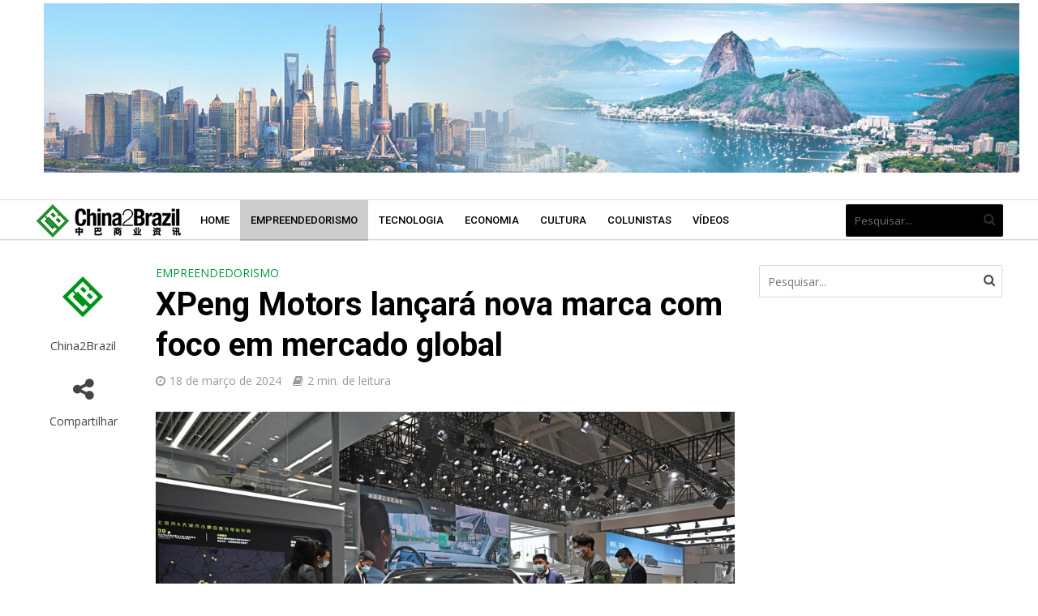

--- FILE ---
content_type: text/html; charset=UTF-8
request_url: https://china2brazil.com.br/xpeng-motors-lancara-nova-marca-com-foco-em-mercado-global/
body_size: 21039
content:
<!DOCTYPE html>
<html lang="pt-BR">
<head>
<!-- Google tag (gtag.js) -->
<script async src="https://www.googletagmanager.com/gtag/js?id=G-3WYB3N10BM"></script>
<script>
  window.dataLayer = window.dataLayer || [];
  function gtag(){dataLayer.push(arguments);}
  gtag('js', new Date());

  gtag('config', 'G-3WYB3N10BM');
</script>
<meta charset="UTF-8">
<meta name="viewport" content="width=device-width,initial-scale=1.0">
<link rel="pingback" href="https://china2brazil.com.br/xmlrpc.php">
<link rel="profile" href="https://gmpg.org/xfn/11" />
<meta name='robots' content='index, follow, max-image-preview:large, max-snippet:-1, max-video-preview:-1' />
<!-- Etiqueta do Google (gtag.js) Modo de consentimento dataLayer adicionado pelo Site Kit -->
<script type="text/javascript" id="google_gtagjs-js-consent-mode-data-layer">
/* <![CDATA[ */
window.dataLayer = window.dataLayer || [];function gtag(){dataLayer.push(arguments);}
gtag('consent', 'default', {"ad_personalization":"denied","ad_storage":"denied","ad_user_data":"denied","analytics_storage":"denied","functionality_storage":"denied","security_storage":"denied","personalization_storage":"denied","region":["AT","BE","BG","CH","CY","CZ","DE","DK","EE","ES","FI","FR","GB","GR","HR","HU","IE","IS","IT","LI","LT","LU","LV","MT","NL","NO","PL","PT","RO","SE","SI","SK"],"wait_for_update":500});
window._googlesitekitConsentCategoryMap = {"statistics":["analytics_storage"],"marketing":["ad_storage","ad_user_data","ad_personalization"],"functional":["functionality_storage","security_storage"],"preferences":["personalization_storage"]};
window._googlesitekitConsents = {"ad_personalization":"denied","ad_storage":"denied","ad_user_data":"denied","analytics_storage":"denied","functionality_storage":"denied","security_storage":"denied","personalization_storage":"denied","region":["AT","BE","BG","CH","CY","CZ","DE","DK","EE","ES","FI","FR","GB","GR","HR","HU","IE","IS","IT","LI","LT","LU","LV","MT","NL","NO","PL","PT","RO","SE","SI","SK"],"wait_for_update":500};
/* ]]> */
</script>
<!-- Fim da etiqueta do Google (gtag.js) Modo de consentimento dataLayer adicionado pelo Site Kit -->
<meta property="og:title" content="XPeng Motors lançará nova marca com foco em mercado global"/>
<meta property="og:description" content="O presidente e CEO da XPeng Motors, He Xiaopeng, afirmou no Fórum dos 100 Principais Especialistas em Carros Elétricos da China (2024) que a empresa está pre"/>
<meta property="og:image:alt" content="Mercado global"/>
<meta property="og:image" content="https://china2brazil.com.br/wp-content/uploads/2024/03/mercado-global.jpg"/>
<meta property="og:image:width" content="900"/>
<meta property="og:image:height" content="598"/>
<meta property="og:type" content="article"/>
<meta property="og:article:published_time" content="2024-03-18 14:45:05"/>
<meta property="og:article:modified_time" content="2024-03-18 14:45:05"/>
<meta property="og:article:tag" content="automóveis"/>
<meta property="og:article:tag" content="Marcas"/>
<meta property="og:article:tag" content="Xpeng Motors"/>
<meta name="twitter:card" content="summary">
<meta name="twitter:title" content="XPeng Motors lançará nova marca com foco em mercado global"/>
<meta name="twitter:description" content="O presidente e CEO da XPeng Motors, He Xiaopeng, afirmou no Fórum dos 100 Principais Especialistas em Carros Elétricos da China (2024) que a empresa está pre"/>
<meta name="twitter:image" content="https://china2brazil.com.br/wp-content/uploads/2024/03/mercado-global.jpg"/>
<meta name="twitter:image:alt" content="Mercado global"/>
<meta name="author" content="China2Brazil"/>

	<!-- This site is optimized with the Yoast SEO plugin v24.9 - https://yoast.com/wordpress/plugins/seo/ -->
	<title>XPeng Motors lançará nova marca com foco em mercado global | China2Brazil</title>
	<meta name="description" content="Empreendedorismo: A XPeng Motors está prestes a lançar uma nova marca, com foco no mercado global de automóveis. Clique e saiba mais." />
	<link rel="canonical" href="https://china2brazil.com.br/xpeng-motors-lancara-nova-marca-com-foco-em-mercado-global/" />
	<meta property="og:url" content="https://china2brazil.com.br/xpeng-motors-lancara-nova-marca-com-foco-em-mercado-global/" />
	<meta property="og:site_name" content="China 2 Brazil" />
	<meta property="article:publisher" content="https://www.facebook.com/c2biest/" />
	<meta property="article:published_time" content="2024-03-18T17:45:05+00:00" />
	<meta property="og:image" content="https://china2brazil.com.br/wp-content/uploads/2024/03/mercado-global.jpg" />
	<meta property="og:image:width" content="900" />
	<meta property="og:image:height" content="598" />
	<meta property="og:image:type" content="image/jpeg" />
	<meta name="author" content="China2Brazil" />
	<meta name="twitter:creator" content="@China2Brazil" />
	<meta name="twitter:site" content="@China2Brazil" />
	<meta name="twitter:label1" content="Escrito por" />
	<meta name="twitter:data1" content="China2Brazil" />
	<meta name="twitter:label2" content="Est. tempo de leitura" />
	<meta name="twitter:data2" content="2 minutos" />
	<script type="application/ld+json" class="yoast-schema-graph">{"@context":"https://schema.org","@graph":[{"@type":"Article","@id":"https://china2brazil.com.br/xpeng-motors-lancara-nova-marca-com-foco-em-mercado-global/#article","isPartOf":{"@id":"https://china2brazil.com.br/xpeng-motors-lancara-nova-marca-com-foco-em-mercado-global/"},"author":{"name":"China2Brazil","@id":"https://china2brazil.com.br/#/schema/person/542b218fb7024dbeb15fb93c30149d81"},"headline":"XPeng Motors lançará nova marca com foco em mercado global","datePublished":"2024-03-18T17:45:05+00:00","mainEntityOfPage":{"@id":"https://china2brazil.com.br/xpeng-motors-lancara-nova-marca-com-foco-em-mercado-global/"},"wordCount":249,"publisher":{"@id":"https://china2brazil.com.br/#organization"},"image":{"@id":"https://china2brazil.com.br/xpeng-motors-lancara-nova-marca-com-foco-em-mercado-global/#primaryimage"},"thumbnailUrl":"https://china2brazil.com.br/wp-content/uploads/2024/03/mercado-global.jpg","keywords":["automóveis","Marcas","Xpeng Motors"],"articleSection":["Empreendedorismo"],"inLanguage":"pt-BR"},{"@type":"WebPage","@id":"https://china2brazil.com.br/xpeng-motors-lancara-nova-marca-com-foco-em-mercado-global/","url":"https://china2brazil.com.br/xpeng-motors-lancara-nova-marca-com-foco-em-mercado-global/","name":"XPeng Motors lançará nova marca com foco em mercado global | China2Brazil","isPartOf":{"@id":"https://china2brazil.com.br/#website"},"primaryImageOfPage":{"@id":"https://china2brazil.com.br/xpeng-motors-lancara-nova-marca-com-foco-em-mercado-global/#primaryimage"},"image":{"@id":"https://china2brazil.com.br/xpeng-motors-lancara-nova-marca-com-foco-em-mercado-global/#primaryimage"},"thumbnailUrl":"https://china2brazil.com.br/wp-content/uploads/2024/03/mercado-global.jpg","datePublished":"2024-03-18T17:45:05+00:00","description":"Empreendedorismo: A XPeng Motors está prestes a lançar uma nova marca, com foco no mercado global de automóveis. Clique e saiba mais.","breadcrumb":{"@id":"https://china2brazil.com.br/xpeng-motors-lancara-nova-marca-com-foco-em-mercado-global/#breadcrumb"},"inLanguage":"pt-BR","potentialAction":[{"@type":"ReadAction","target":["https://china2brazil.com.br/xpeng-motors-lancara-nova-marca-com-foco-em-mercado-global/"]}]},{"@type":"ImageObject","inLanguage":"pt-BR","@id":"https://china2brazil.com.br/xpeng-motors-lancara-nova-marca-com-foco-em-mercado-global/#primaryimage","url":"https://china2brazil.com.br/wp-content/uploads/2024/03/mercado-global.jpg","contentUrl":"https://china2brazil.com.br/wp-content/uploads/2024/03/mercado-global.jpg","width":900,"height":598,"caption":"Fonte da imagem: Zhao Zishuo/ inhua"},{"@type":"BreadcrumbList","@id":"https://china2brazil.com.br/xpeng-motors-lancara-nova-marca-com-foco-em-mercado-global/#breadcrumb","itemListElement":[{"@type":"ListItem","position":1,"name":"Início","item":"https://china2brazil.com.br/"},{"@type":"ListItem","position":2,"name":"XPeng Motors lançará nova marca com foco em mercado global"}]},{"@type":"WebSite","@id":"https://china2brazil.com.br/#website","url":"https://china2brazil.com.br/","name":"China2Brazil","description":"A plataforma que liga você com a China","publisher":{"@id":"https://china2brazil.com.br/#organization"},"potentialAction":[{"@type":"SearchAction","target":{"@type":"EntryPoint","urlTemplate":"https://china2brazil.com.br/?s={search_term_string}"},"query-input":{"@type":"PropertyValueSpecification","valueRequired":true,"valueName":"search_term_string"}}],"inLanguage":"pt-BR"},{"@type":"Organization","@id":"https://china2brazil.com.br/#organization","name":"China 2 Brazil","url":"https://china2brazil.com.br/","logo":{"@type":"ImageObject","inLanguage":"pt-BR","@id":"https://china2brazil.com.br/#/schema/logo/image/","url":"https://china2brazil.com.br/wp-content/uploads/2020/04/logo-rodape2.png","contentUrl":"https://china2brazil.com.br/wp-content/uploads/2020/04/logo-rodape2.png","width":240,"height":54,"caption":"China 2 Brazil"},"image":{"@id":"https://china2brazil.com.br/#/schema/logo/image/"},"sameAs":["https://www.facebook.com/c2biest/","https://x.com/China2Brazil","https://www.instagram.com/China2Brazil/","https://www.youtube.com/channel/UCZ9JNYflRpvHw9TtR5o3oJw"]},{"@type":"Person","@id":"https://china2brazil.com.br/#/schema/person/542b218fb7024dbeb15fb93c30149d81","name":"China2Brazil","image":{"@type":"ImageObject","inLanguage":"pt-BR","@id":"https://china2brazil.com.br/#/schema/person/image/","url":"https://secure.gravatar.com/avatar/b64b9193c40b688d796140eba5e8bd1641b3a434750930980264aef762936028?s=96&d=mm&r=g","contentUrl":"https://secure.gravatar.com/avatar/b64b9193c40b688d796140eba5e8bd1641b3a434750930980264aef762936028?s=96&d=mm&r=g","caption":"China2Brazil"},"description":"Iniciativa do IEST Group, a China2Brazil é uma plataforma de notícias dedicada a compartilhar informações sobre economia, negócios, empreendedorismo, tecnologia e cultura da China.","url":"https://china2brazil.com.br/author/daiane/"}]}</script>
	<!-- / Yoast SEO plugin. -->


<link rel='dns-prefetch' href='//www.googletagmanager.com' />
<link rel='dns-prefetch' href='//fonts.googleapis.com' />
<link rel="alternate" type="application/rss+xml" title="Feed para China 2 Brazil &raquo;" href="https://china2brazil.com.br/feed/" />
<link rel="alternate" type="application/rss+xml" title="Feed de comentários para China 2 Brazil &raquo;" href="https://china2brazil.com.br/comments/feed/" />
<link rel="alternate" title="oEmbed (JSON)" type="application/json+oembed" href="https://china2brazil.com.br/wp-json/oembed/1.0/embed?url=https%3A%2F%2Fchina2brazil.com.br%2Fxpeng-motors-lancara-nova-marca-com-foco-em-mercado-global%2F" />
<link rel="alternate" title="oEmbed (XML)" type="text/xml+oembed" href="https://china2brazil.com.br/wp-json/oembed/1.0/embed?url=https%3A%2F%2Fchina2brazil.com.br%2Fxpeng-motors-lancara-nova-marca-com-foco-em-mercado-global%2F&#038;format=xml" />
<style id='wp-img-auto-sizes-contain-inline-css' type='text/css'>
img:is([sizes=auto i],[sizes^="auto," i]){contain-intrinsic-size:3000px 1500px}
/*# sourceURL=wp-img-auto-sizes-contain-inline-css */
</style>
<style id='wp-emoji-styles-inline-css' type='text/css'>

	img.wp-smiley, img.emoji {
		display: inline !important;
		border: none !important;
		box-shadow: none !important;
		height: 1em !important;
		width: 1em !important;
		margin: 0 0.07em !important;
		vertical-align: -0.1em !important;
		background: none !important;
		padding: 0 !important;
	}
/*# sourceURL=wp-emoji-styles-inline-css */
</style>
<style id='wp-block-library-inline-css' type='text/css'>
:root{--wp-block-synced-color:#7a00df;--wp-block-synced-color--rgb:122,0,223;--wp-bound-block-color:var(--wp-block-synced-color);--wp-editor-canvas-background:#ddd;--wp-admin-theme-color:#007cba;--wp-admin-theme-color--rgb:0,124,186;--wp-admin-theme-color-darker-10:#006ba1;--wp-admin-theme-color-darker-10--rgb:0,107,160.5;--wp-admin-theme-color-darker-20:#005a87;--wp-admin-theme-color-darker-20--rgb:0,90,135;--wp-admin-border-width-focus:2px}@media (min-resolution:192dpi){:root{--wp-admin-border-width-focus:1.5px}}.wp-element-button{cursor:pointer}:root .has-very-light-gray-background-color{background-color:#eee}:root .has-very-dark-gray-background-color{background-color:#313131}:root .has-very-light-gray-color{color:#eee}:root .has-very-dark-gray-color{color:#313131}:root .has-vivid-green-cyan-to-vivid-cyan-blue-gradient-background{background:linear-gradient(135deg,#00d084,#0693e3)}:root .has-purple-crush-gradient-background{background:linear-gradient(135deg,#34e2e4,#4721fb 50%,#ab1dfe)}:root .has-hazy-dawn-gradient-background{background:linear-gradient(135deg,#faaca8,#dad0ec)}:root .has-subdued-olive-gradient-background{background:linear-gradient(135deg,#fafae1,#67a671)}:root .has-atomic-cream-gradient-background{background:linear-gradient(135deg,#fdd79a,#004a59)}:root .has-nightshade-gradient-background{background:linear-gradient(135deg,#330968,#31cdcf)}:root .has-midnight-gradient-background{background:linear-gradient(135deg,#020381,#2874fc)}:root{--wp--preset--font-size--normal:16px;--wp--preset--font-size--huge:42px}.has-regular-font-size{font-size:1em}.has-larger-font-size{font-size:2.625em}.has-normal-font-size{font-size:var(--wp--preset--font-size--normal)}.has-huge-font-size{font-size:var(--wp--preset--font-size--huge)}.has-text-align-center{text-align:center}.has-text-align-left{text-align:left}.has-text-align-right{text-align:right}.has-fit-text{white-space:nowrap!important}#end-resizable-editor-section{display:none}.aligncenter{clear:both}.items-justified-left{justify-content:flex-start}.items-justified-center{justify-content:center}.items-justified-right{justify-content:flex-end}.items-justified-space-between{justify-content:space-between}.screen-reader-text{border:0;clip-path:inset(50%);height:1px;margin:-1px;overflow:hidden;padding:0;position:absolute;width:1px;word-wrap:normal!important}.screen-reader-text:focus{background-color:#ddd;clip-path:none;color:#444;display:block;font-size:1em;height:auto;left:5px;line-height:normal;padding:15px 23px 14px;text-decoration:none;top:5px;width:auto;z-index:100000}html :where(.has-border-color){border-style:solid}html :where([style*=border-top-color]){border-top-style:solid}html :where([style*=border-right-color]){border-right-style:solid}html :where([style*=border-bottom-color]){border-bottom-style:solid}html :where([style*=border-left-color]){border-left-style:solid}html :where([style*=border-width]){border-style:solid}html :where([style*=border-top-width]){border-top-style:solid}html :where([style*=border-right-width]){border-right-style:solid}html :where([style*=border-bottom-width]){border-bottom-style:solid}html :where([style*=border-left-width]){border-left-style:solid}html :where(img[class*=wp-image-]){height:auto;max-width:100%}:where(figure){margin:0 0 1em}html :where(.is-position-sticky){--wp-admin--admin-bar--position-offset:var(--wp-admin--admin-bar--height,0px)}@media screen and (max-width:600px){html :where(.is-position-sticky){--wp-admin--admin-bar--position-offset:0px}}

/*# sourceURL=wp-block-library-inline-css */
</style><style id='global-styles-inline-css' type='text/css'>
:root{--wp--preset--aspect-ratio--square: 1;--wp--preset--aspect-ratio--4-3: 4/3;--wp--preset--aspect-ratio--3-4: 3/4;--wp--preset--aspect-ratio--3-2: 3/2;--wp--preset--aspect-ratio--2-3: 2/3;--wp--preset--aspect-ratio--16-9: 16/9;--wp--preset--aspect-ratio--9-16: 9/16;--wp--preset--color--black: #000000;--wp--preset--color--cyan-bluish-gray: #abb8c3;--wp--preset--color--white: #ffffff;--wp--preset--color--pale-pink: #f78da7;--wp--preset--color--vivid-red: #cf2e2e;--wp--preset--color--luminous-vivid-orange: #ff6900;--wp--preset--color--luminous-vivid-amber: #fcb900;--wp--preset--color--light-green-cyan: #7bdcb5;--wp--preset--color--vivid-green-cyan: #00d084;--wp--preset--color--pale-cyan-blue: #8ed1fc;--wp--preset--color--vivid-cyan-blue: #0693e3;--wp--preset--color--vivid-purple: #9b51e0;--wp--preset--color--herald-acc: #009b3a;--wp--preset--color--herald-meta: #999999;--wp--preset--color--herald-txt: #444444;--wp--preset--color--herald-bg: #ffffff;--wp--preset--color--herald-cat-7: #009b3a;--wp--preset--color--herald-cat-2: #009b3a;--wp--preset--color--herald-cat-4: #009b3a;--wp--preset--color--herald-cat-1: #009b3a;--wp--preset--color--herald-cat-8: #009b3a;--wp--preset--gradient--vivid-cyan-blue-to-vivid-purple: linear-gradient(135deg,rgb(6,147,227) 0%,rgb(155,81,224) 100%);--wp--preset--gradient--light-green-cyan-to-vivid-green-cyan: linear-gradient(135deg,rgb(122,220,180) 0%,rgb(0,208,130) 100%);--wp--preset--gradient--luminous-vivid-amber-to-luminous-vivid-orange: linear-gradient(135deg,rgb(252,185,0) 0%,rgb(255,105,0) 100%);--wp--preset--gradient--luminous-vivid-orange-to-vivid-red: linear-gradient(135deg,rgb(255,105,0) 0%,rgb(207,46,46) 100%);--wp--preset--gradient--very-light-gray-to-cyan-bluish-gray: linear-gradient(135deg,rgb(238,238,238) 0%,rgb(169,184,195) 100%);--wp--preset--gradient--cool-to-warm-spectrum: linear-gradient(135deg,rgb(74,234,220) 0%,rgb(151,120,209) 20%,rgb(207,42,186) 40%,rgb(238,44,130) 60%,rgb(251,105,98) 80%,rgb(254,248,76) 100%);--wp--preset--gradient--blush-light-purple: linear-gradient(135deg,rgb(255,206,236) 0%,rgb(152,150,240) 100%);--wp--preset--gradient--blush-bordeaux: linear-gradient(135deg,rgb(254,205,165) 0%,rgb(254,45,45) 50%,rgb(107,0,62) 100%);--wp--preset--gradient--luminous-dusk: linear-gradient(135deg,rgb(255,203,112) 0%,rgb(199,81,192) 50%,rgb(65,88,208) 100%);--wp--preset--gradient--pale-ocean: linear-gradient(135deg,rgb(255,245,203) 0%,rgb(182,227,212) 50%,rgb(51,167,181) 100%);--wp--preset--gradient--electric-grass: linear-gradient(135deg,rgb(202,248,128) 0%,rgb(113,206,126) 100%);--wp--preset--gradient--midnight: linear-gradient(135deg,rgb(2,3,129) 0%,rgb(40,116,252) 100%);--wp--preset--font-size--small: 12.8px;--wp--preset--font-size--medium: 20px;--wp--preset--font-size--large: 22.4px;--wp--preset--font-size--x-large: 42px;--wp--preset--font-size--normal: 16px;--wp--preset--font-size--huge: 28.8px;--wp--preset--spacing--20: 0.44rem;--wp--preset--spacing--30: 0.67rem;--wp--preset--spacing--40: 1rem;--wp--preset--spacing--50: 1.5rem;--wp--preset--spacing--60: 2.25rem;--wp--preset--spacing--70: 3.38rem;--wp--preset--spacing--80: 5.06rem;--wp--preset--shadow--natural: 6px 6px 9px rgba(0, 0, 0, 0.2);--wp--preset--shadow--deep: 12px 12px 50px rgba(0, 0, 0, 0.4);--wp--preset--shadow--sharp: 6px 6px 0px rgba(0, 0, 0, 0.2);--wp--preset--shadow--outlined: 6px 6px 0px -3px rgb(255, 255, 255), 6px 6px rgb(0, 0, 0);--wp--preset--shadow--crisp: 6px 6px 0px rgb(0, 0, 0);}:where(.is-layout-flex){gap: 0.5em;}:where(.is-layout-grid){gap: 0.5em;}body .is-layout-flex{display: flex;}.is-layout-flex{flex-wrap: wrap;align-items: center;}.is-layout-flex > :is(*, div){margin: 0;}body .is-layout-grid{display: grid;}.is-layout-grid > :is(*, div){margin: 0;}:where(.wp-block-columns.is-layout-flex){gap: 2em;}:where(.wp-block-columns.is-layout-grid){gap: 2em;}:where(.wp-block-post-template.is-layout-flex){gap: 1.25em;}:where(.wp-block-post-template.is-layout-grid){gap: 1.25em;}.has-black-color{color: var(--wp--preset--color--black) !important;}.has-cyan-bluish-gray-color{color: var(--wp--preset--color--cyan-bluish-gray) !important;}.has-white-color{color: var(--wp--preset--color--white) !important;}.has-pale-pink-color{color: var(--wp--preset--color--pale-pink) !important;}.has-vivid-red-color{color: var(--wp--preset--color--vivid-red) !important;}.has-luminous-vivid-orange-color{color: var(--wp--preset--color--luminous-vivid-orange) !important;}.has-luminous-vivid-amber-color{color: var(--wp--preset--color--luminous-vivid-amber) !important;}.has-light-green-cyan-color{color: var(--wp--preset--color--light-green-cyan) !important;}.has-vivid-green-cyan-color{color: var(--wp--preset--color--vivid-green-cyan) !important;}.has-pale-cyan-blue-color{color: var(--wp--preset--color--pale-cyan-blue) !important;}.has-vivid-cyan-blue-color{color: var(--wp--preset--color--vivid-cyan-blue) !important;}.has-vivid-purple-color{color: var(--wp--preset--color--vivid-purple) !important;}.has-black-background-color{background-color: var(--wp--preset--color--black) !important;}.has-cyan-bluish-gray-background-color{background-color: var(--wp--preset--color--cyan-bluish-gray) !important;}.has-white-background-color{background-color: var(--wp--preset--color--white) !important;}.has-pale-pink-background-color{background-color: var(--wp--preset--color--pale-pink) !important;}.has-vivid-red-background-color{background-color: var(--wp--preset--color--vivid-red) !important;}.has-luminous-vivid-orange-background-color{background-color: var(--wp--preset--color--luminous-vivid-orange) !important;}.has-luminous-vivid-amber-background-color{background-color: var(--wp--preset--color--luminous-vivid-amber) !important;}.has-light-green-cyan-background-color{background-color: var(--wp--preset--color--light-green-cyan) !important;}.has-vivid-green-cyan-background-color{background-color: var(--wp--preset--color--vivid-green-cyan) !important;}.has-pale-cyan-blue-background-color{background-color: var(--wp--preset--color--pale-cyan-blue) !important;}.has-vivid-cyan-blue-background-color{background-color: var(--wp--preset--color--vivid-cyan-blue) !important;}.has-vivid-purple-background-color{background-color: var(--wp--preset--color--vivid-purple) !important;}.has-black-border-color{border-color: var(--wp--preset--color--black) !important;}.has-cyan-bluish-gray-border-color{border-color: var(--wp--preset--color--cyan-bluish-gray) !important;}.has-white-border-color{border-color: var(--wp--preset--color--white) !important;}.has-pale-pink-border-color{border-color: var(--wp--preset--color--pale-pink) !important;}.has-vivid-red-border-color{border-color: var(--wp--preset--color--vivid-red) !important;}.has-luminous-vivid-orange-border-color{border-color: var(--wp--preset--color--luminous-vivid-orange) !important;}.has-luminous-vivid-amber-border-color{border-color: var(--wp--preset--color--luminous-vivid-amber) !important;}.has-light-green-cyan-border-color{border-color: var(--wp--preset--color--light-green-cyan) !important;}.has-vivid-green-cyan-border-color{border-color: var(--wp--preset--color--vivid-green-cyan) !important;}.has-pale-cyan-blue-border-color{border-color: var(--wp--preset--color--pale-cyan-blue) !important;}.has-vivid-cyan-blue-border-color{border-color: var(--wp--preset--color--vivid-cyan-blue) !important;}.has-vivid-purple-border-color{border-color: var(--wp--preset--color--vivid-purple) !important;}.has-vivid-cyan-blue-to-vivid-purple-gradient-background{background: var(--wp--preset--gradient--vivid-cyan-blue-to-vivid-purple) !important;}.has-light-green-cyan-to-vivid-green-cyan-gradient-background{background: var(--wp--preset--gradient--light-green-cyan-to-vivid-green-cyan) !important;}.has-luminous-vivid-amber-to-luminous-vivid-orange-gradient-background{background: var(--wp--preset--gradient--luminous-vivid-amber-to-luminous-vivid-orange) !important;}.has-luminous-vivid-orange-to-vivid-red-gradient-background{background: var(--wp--preset--gradient--luminous-vivid-orange-to-vivid-red) !important;}.has-very-light-gray-to-cyan-bluish-gray-gradient-background{background: var(--wp--preset--gradient--very-light-gray-to-cyan-bluish-gray) !important;}.has-cool-to-warm-spectrum-gradient-background{background: var(--wp--preset--gradient--cool-to-warm-spectrum) !important;}.has-blush-light-purple-gradient-background{background: var(--wp--preset--gradient--blush-light-purple) !important;}.has-blush-bordeaux-gradient-background{background: var(--wp--preset--gradient--blush-bordeaux) !important;}.has-luminous-dusk-gradient-background{background: var(--wp--preset--gradient--luminous-dusk) !important;}.has-pale-ocean-gradient-background{background: var(--wp--preset--gradient--pale-ocean) !important;}.has-electric-grass-gradient-background{background: var(--wp--preset--gradient--electric-grass) !important;}.has-midnight-gradient-background{background: var(--wp--preset--gradient--midnight) !important;}.has-small-font-size{font-size: var(--wp--preset--font-size--small) !important;}.has-medium-font-size{font-size: var(--wp--preset--font-size--medium) !important;}.has-large-font-size{font-size: var(--wp--preset--font-size--large) !important;}.has-x-large-font-size{font-size: var(--wp--preset--font-size--x-large) !important;}
/*# sourceURL=global-styles-inline-css */
</style>

<style id='classic-theme-styles-inline-css' type='text/css'>
/*! This file is auto-generated */
.wp-block-button__link{color:#fff;background-color:#32373c;border-radius:9999px;box-shadow:none;text-decoration:none;padding:calc(.667em + 2px) calc(1.333em + 2px);font-size:1.125em}.wp-block-file__button{background:#32373c;color:#fff;text-decoration:none}
/*# sourceURL=/wp-includes/css/classic-themes.min.css */
</style>
<link rel='stylesheet' id='contact-form-7-css' href='https://china2brazil.com.br/wp-content/plugins/contact-form-7/includes/css/styles.css?ver=6.0.6' type='text/css' media='all' />
<link rel='stylesheet' id='mks_shortcodes_simple_line_icons-css' href='https://china2brazil.com.br/wp-content/plugins/meks-flexible-shortcodes/css/simple-line/simple-line-icons.css?ver=1.3.6' type='text/css' media='screen' />
<link rel='stylesheet' id='mks_shortcodes_css-css' href='https://china2brazil.com.br/wp-content/plugins/meks-flexible-shortcodes/css/style.css?ver=1.3.6' type='text/css' media='screen' />
<link rel='stylesheet' id='herald-fonts-css' href='https://fonts.googleapis.com/css?family=Open+Sans%3A400%7CRoboto%3A400%2C700%2C500&#038;subset=latin%2Clatin-ext&#038;ver=2.3.3' type='text/css' media='all' />
<link rel='stylesheet' id='herald-main-css' href='https://china2brazil.com.br/wp-content/themes/herald/assets/css/min.css?ver=2.3.3' type='text/css' media='all' />
<style id='herald-main-inline-css' type='text/css'>
h1, .h1, .herald-no-sid .herald-posts .h2{ font-size: 4.0rem; }h2, .h2, .herald-no-sid .herald-posts .h3{ font-size: 3.3rem; }h3, .h3, .herald-no-sid .herald-posts .h4 { font-size: 2.8rem; }h4, .h4, .herald-no-sid .herald-posts .h5 { font-size: 2.3rem; }h5, .h5, .herald-no-sid .herald-posts .h6 { font-size: 1.9rem; }h6, .h6, .herald-no-sid .herald-posts .h7 { font-size: 1.6rem; }.h7 {font-size: 1.4rem;}.herald-entry-content, .herald-sidebar{font-size: 1.6rem;}.entry-content .entry-headline{font-size: 1.9rem;}body{font-size: 1.6rem;}.widget{font-size: 1.5rem;}.herald-menu{font-size: 1.3rem;}.herald-mod-title .herald-mod-h, .herald-sidebar .widget-title{font-size: 1.6rem;}.entry-meta .meta-item, .entry-meta a, .entry-meta span{font-size: 1.4rem;}.entry-meta.meta-small .meta-item, .entry-meta.meta-small a, .entry-meta.meta-small span{font-size: 1.3rem;}.herald-site-header .header-top,.header-top .herald-in-popup,.header-top .herald-menu ul {background: #111111;color: #aaaaaa;}.header-top a {color: #aaaaaa;}.header-top a:hover,.header-top .herald-menu li:hover > a{color: #ffffff;}.header-top .herald-menu-popup:hover > span,.header-top .herald-menu-popup-search span:hover,.header-top .herald-menu-popup-search.herald-search-active{color: #ffffff;}#wp-calendar tbody td a{background: #009b3a;color:#FFF;}.header-top .herald-login #loginform label,.header-top .herald-login p,.header-top a.btn-logout {color: #ffffff;}.header-top .herald-login #loginform input {color: #111111;}.header-top .herald-login .herald-registration-link:after {background: rgba(255,255,255,0.25);}.header-top .herald-login #loginform input[type=submit],.header-top .herald-in-popup .btn-logout {background-color: #ffffff;color: #111111;}.header-top a.btn-logout:hover{color: #111111;}.header-middle {background-repeat:no-repeat;background-size:contain;background-position:center center;}.header-middle{background-color: #ffffff;color: #ffffff;}.header-middle a{color: #ffffff;}.header-middle.herald-header-wraper,.header-middle .col-lg-12{height: 246px;}.header-middle .site-title img{max-height: 246px;}.header-middle .sub-menu{background-color: #ffffff;}.header-middle .sub-menu a,.header-middle .herald-search-submit:hover,.header-middle li.herald-mega-menu .col-lg-3 a:hover,.header-middle li.herald-mega-menu .col-lg-3 a:hover:after{color: #000000;}.header-middle .herald-menu li:hover > a,.header-middle .herald-menu-popup-search:hover > span,.header-middle .herald-cart-icon:hover > a{color: #000000;background-color: #ffffff;}.header-middle .current-menu-parent a,.header-middle .current-menu-ancestor a,.header-middle .current_page_item > a,.header-middle .current-menu-item > a{background-color: rgba(255,255,255,0.2); }.header-middle .sub-menu > li > a,.header-middle .herald-search-submit,.header-middle li.herald-mega-menu .col-lg-3 a{color: rgba(0,0,0,0.7); }.header-middle .sub-menu > li:hover > a{color: #000000; }.header-middle .herald-in-popup{background-color: #ffffff;}.header-middle .herald-menu-popup a{color: #000000;}.header-middle .herald-in-popup{background-color: #ffffff;}.header-middle .herald-search-input{color: #000000;}.header-middle .herald-menu-popup a{color: #000000;}.header-middle .herald-menu-popup > span,.header-middle .herald-search-active > span{color: #ffffff;}.header-middle .herald-menu-popup:hover > span,.header-middle .herald-search-active > span{background-color: #ffffff;color: #000000;}.header-middle .herald-login #loginform label,.header-middle .herald-login #loginform input,.header-middle .herald-login p,.header-middle a.btn-logout,.header-middle .herald-login .herald-registration-link:hover,.header-middle .herald-login .herald-lost-password-link:hover {color: #000000;}.header-middle .herald-login .herald-registration-link:after {background: rgba(0,0,0,0.15);}.header-middle .herald-login a,.header-middle .herald-username a {color: #000000;}.header-middle .herald-login a:hover,.header-middle .herald-login .herald-registration-link,.header-middle .herald-login .herald-lost-password-link {color: #ffffff;}.header-middle .herald-login #loginform input[type=submit],.header-middle .herald-in-popup .btn-logout {background-color: #ffffff;color: #ffffff;}.header-middle a.btn-logout:hover{color: #ffffff;}.header-bottom{background: #ffffff;color: #000000;}.header-bottom a,.header-bottom .herald-site-header .herald-search-submit{color: #000000;}.header-bottom a:hover{color: #424242;}.header-bottom a:hover,.header-bottom .herald-menu li:hover > a,.header-bottom li.herald-mega-menu .col-lg-3 a:hover:after{color: #424242;}.header-bottom .herald-menu li:hover > a,.header-bottom .herald-menu-popup-search:hover > span,.header-bottom .herald-cart-icon:hover > a {color: #424242;background-color: #000000;}.header-bottom .current-menu-parent a,.header-bottom .current-menu-ancestor a,.header-bottom .current_page_item > a,.header-bottom .current-menu-item > a {background-color: rgba(0,0,0,0.2); }.header-bottom .sub-menu{background-color: #000000;}.header-bottom .herald-menu li.herald-mega-menu .col-lg-3 a,.header-bottom .sub-menu > li > a,.header-bottom .herald-search-submit{color: rgba(66,66,66,0.7); }.header-bottom .herald-menu li.herald-mega-menu .col-lg-3 a:hover,.header-bottom .sub-menu > li:hover > a{color: #424242; }.header-bottom .sub-menu > li > a,.header-bottom .herald-search-submit{color: rgba(66,66,66,0.7); }.header-bottom .sub-menu > li:hover > a{color: #424242; }.header-bottom .herald-in-popup {background-color: #000000;}.header-bottom .herald-menu-popup a {color: #424242;}.header-bottom .herald-in-popup,.header-bottom .herald-search-input {background-color: #000000;}.header-bottom .herald-menu-popup a,.header-bottom .herald-search-input{color: #424242;}.header-bottom .herald-menu-popup > span,.header-bottom .herald-search-active > span{color: #000000;}.header-bottom .herald-menu-popup:hover > span,.header-bottom .herald-search-active > span{background-color: #000000;color: #424242;}.header-bottom .herald-login #loginform label,.header-bottom .herald-login #loginform input,.header-bottom .herald-login p,.header-bottom a.btn-logout,.header-bottom .herald-login .herald-registration-link:hover,.header-bottom .herald-login .herald-lost-password-link:hover,.herald-responsive-header .herald-login #loginform label,.herald-responsive-header .herald-login #loginform input,.herald-responsive-header .herald-login p,.herald-responsive-header a.btn-logout,.herald-responsive-header .herald-login .herald-registration-link:hover,.herald-responsive-header .herald-login .herald-lost-password-link:hover {color: #424242;}.header-bottom .herald-login .herald-registration-link:after,.herald-responsive-header .herald-login .herald-registration-link:after {background: rgba(66,66,66,0.15);}.header-bottom .herald-login a,.herald-responsive-header .herald-login a {color: #424242;}.header-bottom .herald-login a:hover,.header-bottom .herald-login .herald-registration-link,.header-bottom .herald-login .herald-lost-password-link,.herald-responsive-header .herald-login a:hover,.herald-responsive-header .herald-login .herald-registration-link,.herald-responsive-header .herald-login .herald-lost-password-link {color: #ffffff;}.header-bottom .herald-login #loginform input[type=submit],.herald-responsive-header .herald-login #loginform input[type=submit],.header-bottom .herald-in-popup .btn-logout,.herald-responsive-header .herald-in-popup .btn-logout {background-color: #ffffff;color: #000000;}.header-bottom a.btn-logout:hover,.herald-responsive-header a.btn-logout:hover {color: #000000;}.herald-header-sticky{background: #ffffff;color: #000000;}.herald-header-sticky a{color: #000000;}.herald-header-sticky .herald-menu li:hover > a{color: #ffffff;background-color: #000000;}.herald-header-sticky .sub-menu{background-color: #000000;}.herald-header-sticky .sub-menu a{color: #ffffff;}.herald-header-sticky .sub-menu > li:hover > a{color: #ffffff;}.herald-header-sticky .herald-in-popup,.herald-header-sticky .herald-search-input {background-color: #000000;}.herald-header-sticky .herald-menu-popup a{color: #ffffff;}.herald-header-sticky .herald-menu-popup > span,.herald-header-sticky .herald-search-active > span{color: #000000;}.herald-header-sticky .herald-menu-popup:hover > span,.herald-header-sticky .herald-search-active > span{background-color: #000000;color: #ffffff;}.herald-header-sticky .herald-search-input,.herald-header-sticky .herald-search-submit{color: #ffffff;}.herald-header-sticky .herald-menu li:hover > a,.herald-header-sticky .herald-menu-popup-search:hover > span,.herald-header-sticky .herald-cart-icon:hover a {color: #ffffff;background-color: #000000;}.herald-header-sticky .herald-login #loginform label,.herald-header-sticky .herald-login #loginform input,.herald-header-sticky .herald-login p,.herald-header-sticky a.btn-logout,.herald-header-sticky .herald-login .herald-registration-link:hover,.herald-header-sticky .herald-login .herald-lost-password-link:hover {color: #ffffff;}.herald-header-sticky .herald-login .herald-registration-link:after {background: rgba(255,255,255,0.15);}.herald-header-sticky .herald-login a {color: #ffffff;}.herald-header-sticky .herald-login a:hover,.herald-header-sticky .herald-login .herald-registration-link,.herald-header-sticky .herald-login .herald-lost-password-link {color: #ffffff;}.herald-header-sticky .herald-login #loginform input[type=submit],.herald-header-sticky .herald-in-popup .btn-logout {background-color: #ffffff;color: #000000;}.herald-header-sticky a.btn-logout:hover{color: #000000;}.header-trending{background: #eeeeee;color: #666666;}.header-trending a{color: #666666;}.header-trending a:hover{color: #111111;}.header-bottom{ border-top: 1px solid rgba(0,0,0,0.15);}.header-bottom{ border-bottom: 1px solid rgba(0,0,0,0.15);}.herald-site-content { margin-top: 1px; }body {background-color:#ffffff;color: #444444;font-family: 'Open Sans';font-weight: 400;}.herald-site-content{background-color:#ffffff; box-shadow: 0 0 0 1px rgba(68,68,68,0.1);}h1, h2, h3, h4, h5, h6,.h1, .h2, .h3, .h4, .h5, .h6, .h7,.wp-block-cover .wp-block-cover-image-text, .wp-block-cover .wp-block-cover-text, .wp-block-cover h2, .wp-block-cover-image .wp-block-cover-image-text, .wp-block-cover-image .wp-block-cover-text, .wp-block-cover-image h2{font-family: 'Roboto';font-weight: 700;}.header-middle .herald-menu,.header-bottom .herald-menu,.herald-header-sticky .herald-menu,.herald-mobile-nav{font-family: 'Roboto';font-weight: 500;}.herald-menu li.herald-mega-menu .herald-ovrld .meta-category a{font-family: 'Open Sans';font-weight: 400;}.herald-entry-content blockquote p{color: #009b3a;}pre {background: rgba(68,68,68,0.06);border: 1px solid rgba(68,68,68,0.2);}thead {background: rgba(68,68,68,0.06);}a,.entry-title a:hover,.herald-menu .sub-menu li .meta-category a{color: #009b3a;}.entry-meta-wrapper .entry-meta span:before,.entry-meta-wrapper .entry-meta a:before,.entry-meta-wrapper .entry-meta .meta-item:before,.entry-meta-wrapper .entry-meta div,li.herald-mega-menu .sub-menu .entry-title a,.entry-meta-wrapper .herald-author-twitter{color: #444444;}.herald-mod-title h1,.herald-mod-title h2,.herald-mod-title h4{color: #ffffff;}.herald-mod-head:after,.herald-mod-title .herald-color,.widget-title:after,.widget-title span{color: #ffffff;background-color: #000000;}.herald-mod-title .herald-color a{color: #ffffff;}.herald-ovrld .meta-category a,.herald-fa-wrapper .meta-category a{background-color: #009b3a;}.meta-tags a,.widget_tag_cloud a,.herald-share-meta:after,.wp-block-tag-cloud a{background: rgba(0,0,0,0.1);}h1, h2, h3, h4, h5, h6,.entry-title a {color: #000000;}.herald-pagination .page-numbers,.herald-mod-subnav a,.herald-mod-actions a,.herald-slider-controls div,.meta-tags a,.widget.widget_tag_cloud a,.herald-sidebar .mks_autor_link_wrap a,.herald-sidebar .meks-instagram-follow-link a,.mks_themeforest_widget .mks_read_more a,.herald-read-more,.wp-block-tag-cloud a{color: #444444;}.widget.widget_tag_cloud a:hover,.entry-content .meta-tags a:hover,.wp-block-tag-cloud a:hover{background-color: #009b3a;color: #FFF;}.herald-pagination .prev.page-numbers,.herald-pagination .next.page-numbers,.herald-pagination .prev.page-numbers:hover,.herald-pagination .next.page-numbers:hover,.herald-pagination .page-numbers.current,.herald-pagination .page-numbers.current:hover,.herald-next a,.herald-pagination .herald-next a:hover,.herald-prev a,.herald-pagination .herald-prev a:hover,.herald-load-more a,.herald-load-more a:hover,.entry-content .herald-search-submit,.herald-mod-desc .herald-search-submit,.wpcf7-submit,body div.wpforms-container-full .wpforms-form input[type=submit], body div.wpforms-container-full .wpforms-form button[type=submit], body div.wpforms-container-full .wpforms-form .wpforms-page-button {background-color:#009b3a;color: #FFF;}.herald-pagination .page-numbers:hover{background-color: rgba(68,68,68,0.1);}.widget a,.recentcomments a,.widget a:hover,.herald-sticky-next a:hover,.herald-sticky-prev a:hover,.herald-mod-subnav a:hover,.herald-mod-actions a:hover,.herald-slider-controls div:hover,.meta-tags a:hover,.widget_tag_cloud a:hover,.mks_autor_link_wrap a:hover,.meks-instagram-follow-link a:hover,.mks_themeforest_widget .mks_read_more a:hover,.herald-read-more:hover,.widget .entry-title a:hover,li.herald-mega-menu .sub-menu .entry-title a:hover,.entry-meta-wrapper .meta-item:hover a,.entry-meta-wrapper .meta-item:hover a:before,.entry-meta-wrapper .herald-share:hover > span,.entry-meta-wrapper .herald-author-name:hover,.entry-meta-wrapper .herald-author-twitter:hover,.entry-meta-wrapper .herald-author-twitter:hover:before{color:#009b3a;}.widget ul li a,.widget .entry-title a,.herald-author-name,.entry-meta-wrapper .meta-item,.entry-meta-wrapper .meta-item span,.entry-meta-wrapper .meta-item a,.herald-mod-actions a{color: #444444;}.widget li:before{background: rgba(68,68,68,0.3);}.widget_categories .count{background: #009b3a;color: #FFF;}input[type="submit"],body div.wpforms-container-full .wpforms-form input[type=submit]:hover, body div.wpforms-container-full .wpforms-form button[type=submit]:hover, body div.wpforms-container-full .wpforms-form .wpforms-page-button:hover,.spinner > div{background-color: #009b3a;}.herald-mod-actions a:hover,.comment-body .edit-link a,.herald-breadcrumbs a:hover{color:#009b3a;}.herald-header-wraper .herald-soc-nav a:hover,.meta-tags span,li.herald-mega-menu .herald-ovrld .entry-title a,li.herald-mega-menu .herald-ovrld .entry-title a:hover,.herald-ovrld .entry-meta .herald-reviews i:before{color: #FFF;}.entry-meta .meta-item, .entry-meta span, .entry-meta a,.meta-category span,.post-date,.recentcomments,.rss-date,.comment-metadata a,.entry-meta a:hover,.herald-menu li.herald-mega-menu .col-lg-3 a:after,.herald-breadcrumbs,.herald-breadcrumbs a,.entry-meta .herald-reviews i:before{color: #999999;}.herald-lay-a .herald-lay-over{background: #ffffff;}.herald-pagination a:hover,input[type="submit"]:hover,.entry-content .herald-search-submit:hover,.wpcf7-submit:hover,.herald-fa-wrapper .meta-category a:hover,.herald-ovrld .meta-category a:hover,.herald-mod-desc .herald-search-submit:hover,.herald-single-sticky .herald-share .meks_ess a:hover,body div.wpforms-container-full .wpforms-form input[type=submit]:hover, body div.wpforms-container-full .wpforms-form button[type=submit]:hover, body div.wpforms-container-full .wpforms-form .wpforms-page-button:hover{cursor: pointer;text-decoration: none;background-image: -moz-linear-gradient(left,rgba(0,0,0,0.1) 0%,rgba(0,0,0,0.1) 100%);background-image: -webkit-gradient(linear,left top,right top,color-stop(0%,rgba(0,0,0,0.1)),color-stop(100%,rgba(0,0,0,0.1)));background-image: -webkit-linear-gradient(left,rgba(0,0,0,0.1) 0%,rgba(0,0,0,0.1) 100%);background-image: -o-linear-gradient(left,rgba(0,0,0,0.1) 0%,rgba(0,0,0,0.1) 100%);background-image: -ms-linear-gradient(left,rgba(0,0,0,0.1) 0%,rgba(0,0,0,0.1) 100%);background-image: linear-gradient(to right,rgba(0,0,0,0.1) 0%,rgba(0,0,0,0.1) 100%);}.herald-sticky-next a,.herald-sticky-prev a{color: #444444;}.herald-sticky-prev a:before,.herald-sticky-next a:before,.herald-comment-action,.meta-tags span,.herald-entry-content .herald-link-pages a{background: #444444;}.herald-sticky-prev a:hover:before,.herald-sticky-next a:hover:before,.herald-comment-action:hover,div.mejs-controls .mejs-time-rail .mejs-time-current,.herald-entry-content .herald-link-pages a:hover{background: #009b3a;} .herald-site-footer{background: #ffffff;color: #444444;}.herald-site-footer .widget-title span{color: #444444;background: transparent;}.herald-site-footer .widget-title:before{background:#444444;}.herald-site-footer .widget-title:after,.herald-site-footer .widget_tag_cloud a{background: rgba(68,68,68,0.1);}.herald-site-footer .widget li:before{background: rgba(68,68,68,0.3);}.herald-site-footer a,.herald-site-footer .widget a:hover,.herald-site-footer .widget .meta-category a,.herald-site-footer .herald-slider-controls .owl-prev:hover,.herald-site-footer .herald-slider-controls .owl-next:hover,.herald-site-footer .herald-slider-controls .herald-mod-actions:hover{color: #000000;}.herald-site-footer .widget a,.herald-site-footer .mks_author_widget h3{color: #444444;}.herald-site-footer .entry-meta .meta-item, .herald-site-footer .entry-meta span, .herald-site-footer .entry-meta a, .herald-site-footer .meta-category span, .herald-site-footer .post-date, .herald-site-footer .recentcomments, .herald-site-footer .rss-date, .herald-site-footer .comment-metadata a{color: #8c8c8c;}.herald-site-footer .mks_author_widget .mks_autor_link_wrap a, .herald-site-footer.mks_read_more a, .herald-site-footer .herald-read-more,.herald-site-footer .herald-slider-controls .owl-prev, .herald-site-footer .herald-slider-controls .owl-next, .herald-site-footer .herald-mod-wrap .herald-mod-actions a{border-color: rgba(68,68,68,0.2);}.herald-site-footer .mks_author_widget .mks_autor_link_wrap a:hover, .herald-site-footer.mks_read_more a:hover, .herald-site-footer .herald-read-more:hover,.herald-site-footer .herald-slider-controls .owl-prev:hover, .herald-site-footer .herald-slider-controls .owl-next:hover, .herald-site-footer .herald-mod-wrap .herald-mod-actions a:hover{border-color: rgba(0,0,0,0.5);}.herald-site-footer .widget_search .herald-search-input{color: #ffffff;}.herald-site-footer .widget_tag_cloud a:hover{background:#000000;color:#FFF;}.footer-bottom a{color:#444444;}.footer-bottom a:hover,.footer-bottom .herald-copyright a{color:#000000;}.footer-bottom .herald-menu li:hover > a{color: #000000;}.footer-bottom .sub-menu{background-color: rgba(0,0,0,0.5);} .herald-pagination{border-top: 1px solid rgba(0,0,0,0.1);}.entry-content a:hover,.comment-respond a:hover,.comment-reply-link:hover{border-bottom: 2px solid #009b3a;}.footer-bottom .herald-copyright a:hover{border-bottom: 2px solid #000000;}.herald-slider-controls .owl-prev,.herald-slider-controls .owl-next,.herald-mod-wrap .herald-mod-actions a{border: 1px solid rgba(68,68,68,0.2);}.herald-slider-controls .owl-prev:hover,.herald-slider-controls .owl-next:hover,.herald-mod-wrap .herald-mod-actions a:hover,.herald-author .herald-socials-actions .herald-mod-actions a:hover {border-color: rgba(0,155,58,0.5);}#wp-calendar thead th,#wp-calendar tbody td,#wp-calendar tbody td:last-child{border: 1px solid rgba(68,68,68,0.1);}.herald-link-pages{border-bottom: 1px solid rgba(68,68,68,0.1);}.herald-lay-h:after,.herald-site-content .herald-related .herald-lay-h:after,.herald-lay-e:after,.herald-site-content .herald-related .herald-lay-e:after,.herald-lay-j:after,.herald-site-content .herald-related .herald-lay-j:after,.herald-lay-l:after,.herald-site-content .herald-related .herald-lay-l:after {background-color: rgba(68,68,68,0.1);}.wp-block-button__link,.wp-block-search__button{background: #009b3a;}.wp-block-search__button{color: #ffffff;}input[type="text"],input[type="search"],input[type="email"], input[type="url"], input[type="tel"], input[type="number"], input[type="date"], input[type="password"], select, textarea,.herald-single-sticky,td,th,table,.mks_author_widget .mks_autor_link_wrap a,.widget .meks-instagram-follow-link a,.mks_read_more a,.herald-read-more{border-color: rgba(68,68,68,0.2);}.entry-content .herald-search-input,.herald-fake-button,input[type="text"]:focus, input[type="email"]:focus, input[type="url"]:focus, input[type="tel"]:focus, input[type="number"]:focus, input[type="date"]:focus, input[type="password"]:focus, textarea:focus{border-color: rgba(68,68,68,0.3);}.mks_author_widget .mks_autor_link_wrap a:hover,.widget .meks-instagram-follow-link a:hover,.mks_read_more a:hover,.herald-read-more:hover{border-color: rgba(0,155,58,0.5);}.comment-form,.herald-gray-area,.entry-content .herald-search-form,.herald-mod-desc .herald-search-form{background-color: rgba(68,68,68,0.06);border: 1px solid rgba(68,68,68,0.15);}.herald-boxed .herald-breadcrumbs{background-color: rgba(68,68,68,0.06);}.herald-breadcrumbs{border-color: rgba(68,68,68,0.15);}.single .herald-entry-content .herald-ad,.archive .herald-posts .herald-ad{border-top: 1px solid rgba(68,68,68,0.15);}.archive .herald-posts .herald-ad{border-bottom: 1px solid rgba(68,68,68,0.15);}li.comment .comment-body:after{background-color: rgba(68,68,68,0.06);}.herald-pf-invert .entry-title a:hover .herald-format-icon{background: #009b3a;}.herald-responsive-header{ box-shadow: 1px 0 0 1px rgba(0,0,0,0.15);}.herald-responsive-header,.herald-mobile-nav,.herald-responsive-header .herald-menu-popup-search .fa{color: #000000;background: #ffffff;}.herald-responsive-header a{color: #000000;}.herald-mobile-nav li a{color: #000000;}.herald-mobile-nav li a,.herald-mobile-nav .herald-mega-menu.herald-mega-menu-classic>.sub-menu>li>a{border-bottom: 1px solid rgba(0,0,0,0.15);}.herald-mobile-nav{border-right: 1px solid rgba(0,0,0,0.15);}.herald-mobile-nav li a:hover{color: #fff;background-color: #424242;}.herald-menu-toggler{color: #ffffff;border-color: rgba(0,0,0,0.15);}.herald-goto-top{color: #ffffff;background-color: #000000;}.herald-goto-top:hover{background-color: #009b3a;}.herald-responsive-header .herald-menu-popup > span,.herald-responsive-header .herald-search-active > span{color: #000000;}.herald-responsive-header .herald-menu-popup-search .herald-in-popup{background: #ffffff;}.herald-responsive-header .herald-search-input,.herald-responsive-header .herald-menu-popup-search .herald-search-submit{color: #444444;}a.herald-cat-7 , .widget a.herald-cat-7{ color: #009b3a;}.herald-mod-head.herald-cat-7:after{ background:#009b3a; }.herald-mod-head.herald-cat-7 .herald-color { background:#009b3a; }.herald-ovrld .meta-category a.herald-cat-7{ background-color: #009b3a; color: #FFF;}.widget_categories .cat-item-7 .count { background-color: #009b3a;}.herald-fa-colored .herald-cat-7 .fa-post-thumbnail:before { background-color: #009b3a;}.herald-fa-wrapper .meta-category .herald-cat-7 { background-color: #009b3a;}.widget_categories .cat-item-7 a:hover { color: #009b3a;}.herald-site-footer .widget a.herald-cat-7 { color: #009b3a;}li.herald-mega-menu .sub-menu a.herald-cat-7 { color: #009b3a;}a.herald-cat-2 , .widget a.herald-cat-2{ color: #009b3a;}.herald-mod-head.herald-cat-2:after{ background:#009b3a; }.herald-mod-head.herald-cat-2 .herald-color { background:#009b3a; }.herald-ovrld .meta-category a.herald-cat-2{ background-color: #009b3a; color: #FFF;}.widget_categories .cat-item-2 .count { background-color: #009b3a;}.herald-fa-colored .herald-cat-2 .fa-post-thumbnail:before { background-color: #009b3a;}.herald-fa-wrapper .meta-category .herald-cat-2 { background-color: #009b3a;}.widget_categories .cat-item-2 a:hover { color: #009b3a;}.herald-site-footer .widget a.herald-cat-2 { color: #009b3a;}li.herald-mega-menu .sub-menu a.herald-cat-2 { color: #009b3a;}a.herald-cat-4 , .widget a.herald-cat-4{ color: #009b3a;}.herald-mod-head.herald-cat-4:after{ background:#009b3a; }.herald-mod-head.herald-cat-4 .herald-color { background:#009b3a; }.herald-ovrld .meta-category a.herald-cat-4{ background-color: #009b3a; color: #FFF;}.widget_categories .cat-item-4 .count { background-color: #009b3a;}.herald-fa-colored .herald-cat-4 .fa-post-thumbnail:before { background-color: #009b3a;}.herald-fa-wrapper .meta-category .herald-cat-4 { background-color: #009b3a;}.widget_categories .cat-item-4 a:hover { color: #009b3a;}.herald-site-footer .widget a.herald-cat-4 { color: #009b3a;}li.herald-mega-menu .sub-menu a.herald-cat-4 { color: #009b3a;}a.herald-cat-1 , .widget a.herald-cat-1{ color: #009b3a;}.herald-mod-head.herald-cat-1:after{ background:#009b3a; }.herald-mod-head.herald-cat-1 .herald-color { background:#009b3a; }.herald-ovrld .meta-category a.herald-cat-1{ background-color: #009b3a; color: #FFF;}.widget_categories .cat-item-1 .count { background-color: #009b3a;}.herald-fa-colored .herald-cat-1 .fa-post-thumbnail:before { background-color: #009b3a;}.herald-fa-wrapper .meta-category .herald-cat-1 { background-color: #009b3a;}.widget_categories .cat-item-1 a:hover { color: #009b3a;}.herald-site-footer .widget a.herald-cat-1 { color: #009b3a;}li.herald-mega-menu .sub-menu a.herald-cat-1 { color: #009b3a;}a.herald-cat-8 , .widget a.herald-cat-8{ color: #009b3a;}.herald-mod-head.herald-cat-8:after{ background:#009b3a; }.herald-mod-head.herald-cat-8 .herald-color { background:#009b3a; }.herald-ovrld .meta-category a.herald-cat-8{ background-color: #009b3a; color: #FFF;}.widget_categories .cat-item-8 .count { background-color: #009b3a;}.herald-fa-colored .herald-cat-8 .fa-post-thumbnail:before { background-color: #009b3a;}.herald-fa-wrapper .meta-category .herald-cat-8 { background-color: #009b3a;}.widget_categories .cat-item-8 a:hover { color: #009b3a;}.herald-site-footer .widget a.herald-cat-8 { color: #009b3a;}li.herald-mega-menu .sub-menu a.herald-cat-8 { color: #009b3a;}.site-title a{text-transform: none;}.site-description{text-transform: none;}.main-navigation{text-transform: uppercase;}.entry-title{text-transform: none;}.meta-category a{text-transform: uppercase;}.herald-mod-title{text-transform: none;}.herald-sidebar .widget-title{text-transform: none;}.herald-site-footer .widget-title{text-transform: none;}.has-small-font-size{ font-size: 1.3rem;}.has-large-font-size{ font-size: 2.2rem;}.has-huge-font-size{ font-size: 2.9rem;}@media(min-width: 1025px){.has-small-font-size{ font-size: 1.3rem;}.has-normal-font-size{ font-size: 1.6rem;}.has-large-font-size{ font-size: 2.2rem;}.has-huge-font-size{ font-size: 2.9rem;}}.has-herald-acc-background-color{ background-color: #009b3a;}.has-herald-acc-color{ color: #009b3a;}.has-herald-meta-background-color{ background-color: #999999;}.has-herald-meta-color{ color: #999999;}.has-herald-txt-background-color{ background-color: #444444;}.has-herald-txt-color{ color: #444444;}.has-herald-bg-background-color{ background-color: #ffffff;}.has-herald-bg-color{ color: #ffffff;}.has-herald-cat-7-background-color{ background-color: #009b3a;}.has-herald-cat-7-color{ color: #009b3a;}.has-herald-cat-2-background-color{ background-color: #009b3a;}.has-herald-cat-2-color{ color: #009b3a;}.has-herald-cat-4-background-color{ background-color: #009b3a;}.has-herald-cat-4-color{ color: #009b3a;}.has-herald-cat-1-background-color{ background-color: #009b3a;}.has-herald-cat-1-color{ color: #009b3a;}.has-herald-cat-8-background-color{ background-color: #009b3a;}.has-herald-cat-8-color{ color: #009b3a;}.fa-post-thumbnail:before, .herald-ovrld .herald-post-thumbnail span:before, .herald-ovrld .herald-post-thumbnail a:before { opacity: 0.5; }.herald-fa-item:hover .fa-post-thumbnail:before, .herald-ovrld:hover .herald-post-thumbnail a:before, .herald-ovrld:hover .herald-post-thumbnail span:before{ opacity: 0.8; }@media only screen and (min-width: 1249px) {.herald-site-header .header-top,.header-middle,.header-bottom,.herald-header-sticky,.header-trending{ display:block !important;}.herald-responsive-header,.herald-mobile-nav{display:none !important;}.herald-mega-menu .sub-menu {display: block;}.header-mobile-ad {display: none;}}
/*# sourceURL=herald-main-inline-css */
</style>
<link rel='stylesheet' id='meks-ads-widget-css' href='https://china2brazil.com.br/wp-content/plugins/meks-easy-ads-widget/css/style.css?ver=2.0.9' type='text/css' media='all' />
<link rel='stylesheet' id='meks-social-widget-css' href='https://china2brazil.com.br/wp-content/plugins/meks-smart-social-widget/css/style.css?ver=1.6.5' type='text/css' media='all' />
<link rel='stylesheet' id='meks_ess-main-css' href='https://china2brazil.com.br/wp-content/plugins/meks-easy-social-share/assets/css/main.css?ver=1.3' type='text/css' media='all' />
<link rel='stylesheet' id='wp_review-style-css' href='https://china2brazil.com.br/wp-content/plugins/wp-review/public/css/wp-review.css?ver=5.3.5' type='text/css' media='all' />
<script type="text/javascript" src="https://china2brazil.com.br/wp-includes/js/jquery/jquery.min.js?ver=3.7.1" id="jquery-core-js"></script>
<script type="text/javascript" src="https://china2brazil.com.br/wp-includes/js/jquery/jquery-migrate.min.js?ver=3.4.1" id="jquery-migrate-js"></script>

<!-- Snippet da etiqueta do Google (gtag.js) adicionado pelo Site Kit -->

<!-- Snippet do Google Análises adicionado pelo Site Kit -->
<script type="text/javascript" src="https://www.googletagmanager.com/gtag/js?id=GT-PJ5L3PN" id="google_gtagjs-js" async></script>
<script type="text/javascript" id="google_gtagjs-js-after">
/* <![CDATA[ */
window.dataLayer = window.dataLayer || [];function gtag(){dataLayer.push(arguments);}
gtag("set","linker",{"domains":["china2brazil.com.br"]});
gtag("js", new Date());
gtag("set", "developer_id.dZTNiMT", true);
gtag("config", "GT-PJ5L3PN");
//# sourceURL=google_gtagjs-js-after
/* ]]> */
</script>

<!-- Fim do snippet da etiqueta do Google (gtag.js) adicionado pelo Site Kit -->
<link rel="https://api.w.org/" href="https://china2brazil.com.br/wp-json/" /><link rel="alternate" title="JSON" type="application/json" href="https://china2brazil.com.br/wp-json/wp/v2/posts/20132" /><link rel="EditURI" type="application/rsd+xml" title="RSD" href="https://china2brazil.com.br/xmlrpc.php?rsd" />
<meta name="generator" content="WordPress 6.9" />
<link rel='shortlink' href='https://china2brazil.com.br/?p=20132' />
<meta name="generator" content="Redux 4.5.7" /><meta name="generator" content="Site Kit by Google 1.154.0" />
<!-- Meta-etiquetas do Google AdSense adicionado pelo Site Kit -->
<meta name="google-adsense-platform-account" content="ca-host-pub-2644536267352236">
<meta name="google-adsense-platform-domain" content="sitekit.withgoogle.com">
<!-- Fim das meta-etiquetas do Google AdSense adicionado pelo Site Kit -->

<!-- Snippet do Gerenciador de Tags do Google adicionado pelo Site Kit -->
<script type="text/javascript">
/* <![CDATA[ */

			( function( w, d, s, l, i ) {
				w[l] = w[l] || [];
				w[l].push( {'gtm.start': new Date().getTime(), event: 'gtm.js'} );
				var f = d.getElementsByTagName( s )[0],
					j = d.createElement( s ), dl = l != 'dataLayer' ? '&l=' + l : '';
				j.async = true;
				j.src = 'https://www.googletagmanager.com/gtm.js?id=' + i + dl;
				f.parentNode.insertBefore( j, f );
			} )( window, document, 'script', 'dataLayer', 'GTM-PF5CSB9' );
			
/* ]]> */
</script>

<!-- Finalizar o snippet do Gerenciador de Tags do Google adicionado pelo Site Kit -->
<link rel="icon" href="https://china2brazil.com.br/wp-content/uploads/2020/05/cropped-icone-china2brazil-512-1-32x32.png" sizes="32x32" />
<link rel="icon" href="https://china2brazil.com.br/wp-content/uploads/2020/05/cropped-icone-china2brazil-512-1-192x192.png" sizes="192x192" />
<link rel="apple-touch-icon" href="https://china2brazil.com.br/wp-content/uploads/2020/05/cropped-icone-china2brazil-512-1-180x180.png" />
<meta name="msapplication-TileImage" content="https://china2brazil.com.br/wp-content/uploads/2020/05/cropped-icone-china2brazil-512-1-270x270.png" />
		<style type="text/css" id="wp-custom-css">
			

.header-bottom .herald-menu li:hover > a, .header-bottom .herald-menu-popup-search:hover > span, .header-bottom .herald-cart-icon:hover > a {
	background-color: #008B34;
	color: #f0f0f0;
}






.header-middle .current-menu-parent a, .header-middle .current-menu-ancestor a, .header-middle .current_page_item > a, .header-middle .current-menu-item > a {
	border-bottom: 2px solid #D11B1B;
	background: transparent;
}

.campo-newsletter{
	background-color:#009b3a;
	padding-top:50px;
	padding-bottom:50px;
	padding-left: 10%;
	padding-right: 10%;
}

input[type="submit"], body div.wpforms-container-full .wpforms-form input[type=submit]:hover, body div.wpforms-container-full .wpforms-form button[type=submit]:hover, body div.wpforms-container-full .wpforms-form .wpforms-page-button:hover, .spinner > div {
	background-color: #009b3a;
}

.campo-newsletter .your-email input[type=email]{
	height: 60px;
	font-size: 16px;
	border-style: solid;
	border-width: 1px;
	border-color: #ffffff;
}




.herald-header-sticky .herald-menu li:hover > a, .herald-header-sticky .herald-menu-popup-search:hover > span, .herald-header-sticky .herald-cart-icon:hover a {
	background: #008B34;
}

.herald-site-footer a, .herald-site-footer .widget a:hover, .herald-site-footer .widget .meta-category a, .herald-site-footer .herald-slider-controls .owl-prev:hover, .herald-site-footer .herald-slider-controls .owl-next:hover, .herald-site-footer .herald-slider-controls .herald-mod-actions:hover {
	color: #008B34;
}

.campo-newsletter form p input[type=submit]{
	height: 60px;
	font-size: 16px;
	border-style: solid;
	border-width: 1px;
	border-color: #ffffff;
}
.campo-newsletter form a{
	color: #ffffff;
}
.campo-newsletter span.wpcf7-list-item-label {
    color: #ffffff;
}

.herald-txt-module {
	margin-bottom: 0;
}



@media (max-width:700px){

	/* Column 12/12 */
	.campo-newsletter{
		padding-left: 20px;
		padding-right: 20px;
	}
}
@media (min-width:700px){
	.campo-newsletter .your-email input[type=email]{
		width:78% !important;
		float: left;
	}
	.campo-newsletter form p input[type=submit]{
		width:20% !important;
		float: right;
	}
}
.campo-newsletter h3{
	color: #ffffff;
	text-align: center;
	margin-bottom:30px;
}


		</style>
		</head>

<body class="wp-singular post-template-default single single-post postid-20132 single-format-standard wp-embed-responsive wp-theme-herald herald-boxed herald-v_2_3_3">



	<header id="header" class="herald-site-header">

											<div class="header-middle herald-header-wraper hidden-xs hidden-sm">
	<div class="container">
		<div class="row">
				<div class="col-lg-12 hel-el">
				
										
															<div class="hel-c herald-go-hor">
													<div class="herald-ad-personalize hidden-xs">
	<img class="alignnone size-full wp-image-2454" src="https://china2brazil.com.br/wp-content/uploads/2020/05/banner-site-novo.jpg" alt="" width="1402" height="244">
</div>
											</div>
					
													
					
				
				</div>
		</div>
		</div>
</div>							<div class="header-bottom herald-header-wraper hidden-sm hidden-xs">
	<div class="container">
		<div class="row">
				<div class="col-lg-12 hel-el">
				
															<div class="hel-l">
													<div class="site-branding mini">
		<span class="site-title h1"><a href="https://china2brazil.com.br/" rel="home"><img class="herald-logo-mini no-lazyload" src="https://china2brazil.com.br/wp-content/uploads/2020/06/C2B_Logonovo.png" alt="China 2 Brazil"></a></span>
</div>													<nav class="main-navigation herald-menu">	
				<ul id="menu-menu-principal" class="menu"><li id="menu-item-1853" class="menu-item menu-item-type-post_type menu-item-object-page menu-item-home menu-item-1853"><a href="https://china2brazil.com.br/">Home</a><li id="menu-item-1854" class="menu-item menu-item-type-taxonomy menu-item-object-category current-post-ancestor current-menu-parent current-post-parent menu-item-1854"><a href="https://china2brazil.com.br/category/empreendedorismo/">Empreendedorismo</a><li id="menu-item-1857" class="menu-item menu-item-type-taxonomy menu-item-object-category menu-item-1857"><a href="https://china2brazil.com.br/category/tecnologia/">Tecnologia</a><li id="menu-item-1855" class="menu-item menu-item-type-taxonomy menu-item-object-category menu-item-1855"><a href="https://china2brazil.com.br/category/economia/">Economia</a><li id="menu-item-1856" class="menu-item menu-item-type-taxonomy menu-item-object-category menu-item-1856"><a href="https://china2brazil.com.br/category/cultura/">Cultura</a><li id="menu-item-14527" class="menu-item menu-item-type-taxonomy menu-item-object-category menu-item-14527"><a href="https://china2brazil.com.br/category/colunistas/">Colunistas</a><li id="menu-item-7977" class="menu-item menu-item-type-taxonomy menu-item-object-category menu-item-7977"><a href="https://china2brazil.com.br/category/videos/">Vídeos</a></ul>	</nav>																								</div>
					
										
															<div class="hel-r">
																										<form class="herald-search-form" action="https://china2brazil.com.br/" method="get">
	<input name="s" class="herald-search-input" type="text" value="" placeholder="Pesquisar..." /><button type="submit" class="herald-search-submit"></button>
</form>											</div>
										
					
				
				</div>
		</div>
		</div>
</div>					
	</header>

			<div id="sticky-header" class="herald-header-sticky herald-header-wraper herald-slide hidden-xs hidden-sm">
	<div class="container">
		<div class="row">
				<div class="col-lg-12 hel-el">
				
															<div class="hel-l herald-go-hor">
													<div class="site-branding mini">
		<span class="site-title h1"><a href="https://china2brazil.com.br/" rel="home"><img class="herald-logo-mini no-lazyload" src="https://china2brazil.com.br/wp-content/uploads/2020/06/C2B_Logonovo.png" alt="China 2 Brazil"></a></span>
</div>													<nav class="main-navigation herald-menu">	
				<ul id="menu-menu-principal-1" class="menu"><li class="menu-item menu-item-type-post_type menu-item-object-page menu-item-home menu-item-1853"><a href="https://china2brazil.com.br/">Home</a><li class="menu-item menu-item-type-taxonomy menu-item-object-category current-post-ancestor current-menu-parent current-post-parent menu-item-1854"><a href="https://china2brazil.com.br/category/empreendedorismo/">Empreendedorismo</a><li class="menu-item menu-item-type-taxonomy menu-item-object-category menu-item-1857"><a href="https://china2brazil.com.br/category/tecnologia/">Tecnologia</a><li class="menu-item menu-item-type-taxonomy menu-item-object-category menu-item-1855"><a href="https://china2brazil.com.br/category/economia/">Economia</a><li class="menu-item menu-item-type-taxonomy menu-item-object-category menu-item-1856"><a href="https://china2brazil.com.br/category/cultura/">Cultura</a><li class="menu-item menu-item-type-taxonomy menu-item-object-category menu-item-14527"><a href="https://china2brazil.com.br/category/colunistas/">Colunistas</a><li class="menu-item menu-item-type-taxonomy menu-item-object-category menu-item-7977"><a href="https://china2brazil.com.br/category/videos/">Vídeos</a></ul>	</nav>																								</div>
					
										
															<div class="hel-r herald-go-hor">
																										<form class="herald-search-form" action="https://china2brazil.com.br/" method="get">
	<input name="s" class="herald-search-input" type="text" value="" placeholder="Pesquisar..." /><button type="submit" class="herald-search-submit"></button>
</form>											</div>
										
					
				
				</div>
		</div>
		</div>
</div>	
	<div id="herald-responsive-header" class="herald-responsive-header herald-slide hidden-lg hidden-md">
	<div class="container">
		<div class="herald-nav-toggle"><i class="fa fa-bars"></i></div>
				<div class="site-branding mini">
		<span class="site-title h1"><a href="https://china2brazil.com.br/" rel="home"><img class="herald-logo-mini no-lazyload" src="https://china2brazil.com.br/wp-content/uploads/2020/06/C2B_Logonovo.png" alt="China 2 Brazil"></a></span>
</div>
												<div class="herald-menu-popup-search">
<span class="fa fa-search"></span>
	<div class="herald-in-popup">
		<form class="herald-search-form" action="https://china2brazil.com.br/" method="get">
	<input name="s" class="herald-search-input" type="text" value="" placeholder="Pesquisar..." /><button type="submit" class="herald-search-submit"></button>
</form>	</div>
</div>					
	</div>
</div>
<div class="herald-mobile-nav herald-slide hidden-lg hidden-md">
	<ul id="menu-menu-principal-2" class="herald-mob-nav"><li class="menu-item menu-item-type-post_type menu-item-object-page menu-item-home menu-item-1853"><a href="https://china2brazil.com.br/">Home</a><li class="menu-item menu-item-type-taxonomy menu-item-object-category current-post-ancestor current-menu-parent current-post-parent menu-item-1854"><a href="https://china2brazil.com.br/category/empreendedorismo/">Empreendedorismo</a><li class="menu-item menu-item-type-taxonomy menu-item-object-category menu-item-1857"><a href="https://china2brazil.com.br/category/tecnologia/">Tecnologia</a><li class="menu-item menu-item-type-taxonomy menu-item-object-category menu-item-1855"><a href="https://china2brazil.com.br/category/economia/">Economia</a><li class="menu-item menu-item-type-taxonomy menu-item-object-category menu-item-1856"><a href="https://china2brazil.com.br/category/cultura/">Cultura</a><li class="menu-item menu-item-type-taxonomy menu-item-object-category menu-item-14527"><a href="https://china2brazil.com.br/category/colunistas/">Colunistas</a><li class="menu-item menu-item-type-taxonomy menu-item-object-category menu-item-7977"><a href="https://china2brazil.com.br/category/videos/">Vídeos</a></ul>	
		
	
	
						
</div>	
    
	<div id="content" class="herald-site-content herald-slide">

	


<div class="herald-section container ">

			<article id="post-20132" class="herald-single post-20132 post type-post status-publish format-standard has-post-thumbnail hentry category-empreendedorismo tag-automoveis tag-marcas tag-xpeng-motors">
			<div class="row">
								
		
<div class="col-lg-9 col-md-9 col-mod-single col-mod-main">
	
	<div class="row">

		

	<div class="col-lg-2 col-md-2 col-sm-2 hidden-xs herald-left">

				
		<div class="entry-meta-wrapper ">

		
					<div class="entry-meta-author">					

			
				<img alt='' src='https://secure.gravatar.com/avatar/b64b9193c40b688d796140eba5e8bd1641b3a434750930980264aef762936028?s=80&#038;d=mm&#038;r=g' srcset='https://secure.gravatar.com/avatar/b64b9193c40b688d796140eba5e8bd1641b3a434750930980264aef762936028?s=160&#038;d=mm&#038;r=g 2x' class='avatar avatar-80 photo' height='80' width='80' decoding='async'/>				
				<a class="herald-author-name" href="https://china2brazil.com.br/author/daiane/">China2Brazil</a>

								
			
			</div>

		
		
						<ul class="herald-share">
		<span class="herald-share-meta"><i class="fa fa-share-alt"></i>Compartilhar</span>
		<div class="meta-share-wrapper">
			<div class="meks_ess square no-labels solid "><a href="#" class="meks_ess-item socicon-facebook" data-url="http://www.facebook.com/sharer/sharer.php?u=https%3A%2F%2Fchina2brazil.com.br%2Fxpeng-motors-lancara-nova-marca-com-foco-em-mercado-global%2F&amp;t=XPeng%20Motors%20lan%C3%A7ar%C3%A1%20nova%20marca%20com%20foco%20em%20mercado%20global"><span>Facebook</span></a><a href="#" class="meks_ess-item socicon-twitter" data-url="http://twitter.com/intent/tweet?url=https%3A%2F%2Fchina2brazil.com.br%2Fxpeng-motors-lancara-nova-marca-com-foco-em-mercado-global%2F&amp;text=XPeng%20Motors%20lan%C3%A7ar%C3%A1%20nova%20marca%20com%20foco%20em%20mercado%20global"><span>X</span></a><a href="#" class="meks_ess-item socicon-pinterest" data-url="http://pinterest.com/pin/create/button/?url=https%3A%2F%2Fchina2brazil.com.br%2Fxpeng-motors-lancara-nova-marca-com-foco-em-mercado-global%2F&amp;media=https%3A%2F%2Fchina2brazil.com.br%2Fwp-content%2Fuploads%2F2024%2F03%2Fmercado-global.jpg&amp;description=XPeng%20Motors%20lan%C3%A7ar%C3%A1%20nova%20marca%20com%20foco%20em%20mercado%20global"><span>Pinterest</span></a><a href="#" class="meks_ess-item socicon-linkedin" data-url="https://www.linkedin.com/cws/share?url=https%3A%2F%2Fchina2brazil.com.br%2Fxpeng-motors-lancara-nova-marca-com-foco-em-mercado-global%2F"><span>LinkedIn</span></a></div>				 	</div>
	</ul>
		
		
		</div>

	</div>


		<div class="col-lg-10 col-md-10 col-sm-10">
			<header class="entry-header">
			<span class="meta-category"><a href="https://china2brazil.com.br/category/empreendedorismo/" class="herald-cat-1">Empreendedorismo</a></span>
		<h1 class="entry-title h1">XPeng Motors lançará nova marca com foco em mercado global</h1>			<div class="entry-meta entry-meta-single"><div class="meta-item herald-date"><span class="updated">18 de março de 2024</span></div><div class="meta-item herald-rtime">2 min. de leitura</div></div>
	</header>		<div class="herald-post-thumbnail herald-post-thumbnail-single">
		<span><img width="900" height="598" src="https://china2brazil.com.br/wp-content/uploads/2024/03/mercado-global.jpg" class="attachment-herald-lay-single size-herald-lay-single wp-post-image" alt="Mercado global" srcset="https://china2brazil.com.br/wp-content/uploads/2024/03/mercado-global.jpg 900w, https://china2brazil.com.br/wp-content/uploads/2024/03/mercado-global-300x200.jpg 300w, https://china2brazil.com.br/wp-content/uploads/2024/03/mercado-global-768x510.jpg 768w, https://china2brazil.com.br/wp-content/uploads/2024/03/mercado-global-414x276.jpg 414w, https://china2brazil.com.br/wp-content/uploads/2024/03/mercado-global-470x313.jpg 470w, https://china2brazil.com.br/wp-content/uploads/2024/03/mercado-global-640x426.jpg 640w, https://china2brazil.com.br/wp-content/uploads/2024/03/mercado-global-130x86.jpg 130w, https://china2brazil.com.br/wp-content/uploads/2024/03/mercado-global-187x124.jpg 187w, https://china2brazil.com.br/wp-content/uploads/2024/03/mercado-global-24x16.jpg 24w, https://china2brazil.com.br/wp-content/uploads/2024/03/mercado-global-36x24.jpg 36w, https://china2brazil.com.br/wp-content/uploads/2024/03/mercado-global-48x32.jpg 48w" sizes="(max-width: 900px) 100vw, 900px" /></span>
					<figure class="wp-caption-text">Fonte da imagem: Zhao Zishuo/ inhua</figure>
			</div>
			<div class="entry-content herald-entry-content">

	
	
				
			
	<p>O presidente e CEO da <a href="https://china2brazil.com.br/xpeng-automobile-didi-estabelecem-parceria-para-construir-veiculo-eletrico-inteligente/" target="_blank" rel="noopener">XPeng Motors</a>, He Xiaopeng, afirmou no Fórum dos 100 Principais Especialistas em Carros Elétricos da China (2024) que a empresa está prestes a lançar uma nova marca, oficialmente entrando no mercado global de automóveis na faixa de preço de RMB 100.000 a 150.000 (aproximadamente R$ 69.000 a R$ 104.000).</p>
<p>Além disso, segundo He Xiaopeng, no segundo trimestre deste ano, o grande modelo de inteligência artificial da XPeng será oficialmente implementado, sendo o primeiro motor de inteligência artificial e motor cognitivo para veículos em produção em massa na indústria automobilística.</p>
<p>“Após uma profunda imersão na <a href="https://agenciabrasil.ebc.com.br/economia/noticia/2024-01/producao-de-veiculos-aumenta-13-em-2023-diz-anfavea" target="_blank" rel="noopener">fabricação de carros</a>, descobrimos que há um grande potencial de mercado na faixa de preço de RMB 100.000 a RMB 150.000, mas é extremamente difícil criar um carro de alta qualidade em todos os aspectos nesse intervalo de preço, equipado com nossa melhor capacidade de direção autônoma e ainda garantir lucratividade”, disse He Xiaopeng.</p>
<p>Ele disse ainda que “Isso requer que a empresa tenha uma capacidade extremamente forte de escala e sistematização, muitos concorrentes também estão explorando nessa faixa de preço, mas até o momento, nenhuma marca conseguiu oferecer uma experiência de direção autônoma excepcional. Hoje, finalmente estamos prontos e acreditamos que esta marca será uma nova espécie disruptiva e inovadora.”</p>
<p>Fonte: news.cnstock.com<br />
Imagem principal: Zhao Zishuo/ Xnhua</p>

	
			<div class="meta-tags">
			<span>Tags</span><a href="https://china2brazil.com.br/tag/automoveis/" rel="tag">automóveis</a> <a href="https://china2brazil.com.br/tag/marcas/" rel="tag">Marcas</a> <a href="https://china2brazil.com.br/tag/xpeng-motors/" rel="tag">Xpeng Motors</a>		</div>
	
				
				</div>		</div>

		<div class="col-lg-12 col-md-12 col-sm-12">
					<div id="related" class="herald-related-wrapper">		
		<div class="herald-mod-wrap"><div class="herald-mod-head "><div class="herald-mod-title"><h4 class="h6 herald-mod-h herald-color">Notícias Relacionadas</h4></div></div></div>
		<div class="herald-related row row-eq-height">

													<article class="herald-lay-f post-27242 post type-post status-publish format-standard has-post-thumbnail hentry category-empreendedorismo tag-carros-chineses tag-mercado-automotivo tag-vendas-de-automoveis">
	
			<div class="herald-post-thumbnail herald-format-icon-middle">
			<a href="https://china2brazil.com.br/china-mantem-maior-mercado-automotivo-global-17o-ano-34-milhoes-unidades-2025/" title="China mantém maior mercado automotivo global pelo 17º ano com 34 milhões de unidades em 2025">
				<img width="300" height="168" src="https://china2brazil.com.br/wp-content/uploads/2026/01/maior-mercado-automotivo-300x168.jpg" class="attachment-herald-lay-f size-herald-lay-f wp-post-image" alt="Maior mercado automotivo" srcset="https://china2brazil.com.br/wp-content/uploads/2026/01/maior-mercado-automotivo-300x168.jpg 300w, https://china2brazil.com.br/wp-content/uploads/2026/01/maior-mercado-automotivo-990x556.jpg 990w, https://china2brazil.com.br/wp-content/uploads/2026/01/maior-mercado-automotivo-1320x742.jpg 1320w, https://china2brazil.com.br/wp-content/uploads/2026/01/maior-mercado-automotivo-470x264.jpg 470w, https://china2brazil.com.br/wp-content/uploads/2026/01/maior-mercado-automotivo-640x360.jpg 640w, https://china2brazil.com.br/wp-content/uploads/2026/01/maior-mercado-automotivo-215x120.jpg 215w, https://china2brazil.com.br/wp-content/uploads/2026/01/maior-mercado-automotivo-414x232.jpg 414w" sizes="(max-width: 300px) 100vw, 300px" />							</a>
		</div>
	
	<div class="entry-header">
					<span class="meta-category meta-small"><a href="https://china2brazil.com.br/category/empreendedorismo/" class="herald-cat-1">Empreendedorismo</a></span>
		
		<h2 class="entry-title h5"><a href="https://china2brazil.com.br/china-mantem-maior-mercado-automotivo-global-17o-ano-34-milhoes-unidades-2025/">China mantém maior mercado automotivo global pelo 17º ano com 34 milhões de unidades em 2025</a></h2>
			</div>

	
	
</article>							<article class="herald-lay-f post-27187 post type-post status-publish format-standard has-post-thumbnail hentry category-empreendedorismo tag-5g tag-fabricas-inteligentes tag-manufatura">
	
			<div class="herald-post-thumbnail herald-format-icon-middle">
			<a href="https://china2brazil.com.br/china-acelera-digitalizacao-da-manufatura-com-ia-5g-e-fabricas-inteligentes/" title="China acelera digitalização da manufatura com IA, 5G e fábricas inteligentes">
				<img width="300" height="168" src="https://china2brazil.com.br/wp-content/uploads/2026/01/5g-fabricas-inteligentes-300x168.jpg" class="attachment-herald-lay-f size-herald-lay-f wp-post-image" alt="5G fábricas inteligentes" loading="lazy" srcset="https://china2brazil.com.br/wp-content/uploads/2026/01/5g-fabricas-inteligentes-300x168.jpg 300w, https://china2brazil.com.br/wp-content/uploads/2026/01/5g-fabricas-inteligentes-990x556.jpg 990w, https://china2brazil.com.br/wp-content/uploads/2026/01/5g-fabricas-inteligentes-1320x742.jpg 1320w, https://china2brazil.com.br/wp-content/uploads/2026/01/5g-fabricas-inteligentes-470x264.jpg 470w, https://china2brazil.com.br/wp-content/uploads/2026/01/5g-fabricas-inteligentes-640x360.jpg 640w, https://china2brazil.com.br/wp-content/uploads/2026/01/5g-fabricas-inteligentes-215x120.jpg 215w, https://china2brazil.com.br/wp-content/uploads/2026/01/5g-fabricas-inteligentes-414x232.jpg 414w" sizes="auto, (max-width: 300px) 100vw, 300px" />							</a>
		</div>
	
	<div class="entry-header">
					<span class="meta-category meta-small"><a href="https://china2brazil.com.br/category/empreendedorismo/" class="herald-cat-1">Empreendedorismo</a></span>
		
		<h2 class="entry-title h5"><a href="https://china2brazil.com.br/china-acelera-digitalizacao-da-manufatura-com-ia-5g-e-fabricas-inteligentes/">China acelera digitalização da manufatura com IA, 5G e fábricas inteligentes</a></h2>
			</div>

	
	
</article>							<article class="herald-lay-f post-27183 post type-post status-publish format-standard has-post-thumbnail hentry category-empreendedorismo tag-drone-de-transporte tag-logistica tag-tianma-1000">
	
			<div class="herald-post-thumbnail herald-format-icon-middle">
			<a href="https://china2brazil.com.br/china-testa-drone-de-medio-porte-para-transporte-e-lancamento-de-suprimentos/" title="China testa drone de médio porte para transporte e lançamento de suprimentos">
				<img width="300" height="168" src="https://china2brazil.com.br/wp-content/uploads/2026/01/drone-para-transporte-300x168.jpg" class="attachment-herald-lay-f size-herald-lay-f wp-post-image" alt="Drone para transporte" loading="lazy" srcset="https://china2brazil.com.br/wp-content/uploads/2026/01/drone-para-transporte-300x168.jpg 300w, https://china2brazil.com.br/wp-content/uploads/2026/01/drone-para-transporte-990x556.jpg 990w, https://china2brazil.com.br/wp-content/uploads/2026/01/drone-para-transporte-1320x742.jpg 1320w, https://china2brazil.com.br/wp-content/uploads/2026/01/drone-para-transporte-470x264.jpg 470w, https://china2brazil.com.br/wp-content/uploads/2026/01/drone-para-transporte-640x360.jpg 640w, https://china2brazil.com.br/wp-content/uploads/2026/01/drone-para-transporte-215x120.jpg 215w, https://china2brazil.com.br/wp-content/uploads/2026/01/drone-para-transporte-414x232.jpg 414w" sizes="auto, (max-width: 300px) 100vw, 300px" />							</a>
		</div>
	
	<div class="entry-header">
					<span class="meta-category meta-small"><a href="https://china2brazil.com.br/category/empreendedorismo/" class="herald-cat-1">Empreendedorismo</a></span>
		
		<h2 class="entry-title h5"><a href="https://china2brazil.com.br/china-testa-drone-de-medio-porte-para-transporte-e-lancamento-de-suprimentos/">China testa drone de médio porte para transporte e lançamento de suprimentos</a></h2>
			</div>

	
	
</article>								</div>
</div>



	<div id="single-sticky" class="herald-single-sticky herald-single-wraper hidden-xs hidden-sm">
	<div class="container">
		<div class="row">
			<div class="col-lg-12 col-md-12">
				
									
					
										

											<div class="herald-sticky-prev h6">
							<a href="https://china2brazil.com.br/nvidia-estreita-lacos-com-montadoras-chinesas-byd-gac-aion-xpeng/" rel="next">Nvidia estreita laços com montadoras chinesas BYD, GAC Aion e Xpeng</a>						</div>
					
											<div class="herald-sticky-next h6">
							<a href="https://china2brazil.com.br/redes-de-varejo-internacionais-miram-expansao-no-mercado-chines/" rel="prev">Redes de varejo internacionais miram expansão no mercado chinês</a>						</div>
					
				
					<div class="herald-sticky-share">
						
						
														<ul class="herald-share">
		<span class="herald-share-meta"><i class="fa fa-share-alt"></i>Compartilhar</span>
		<div class="meta-share-wrapper">
			<div class="meks_ess square no-labels solid "><a href="#" class="meks_ess-item socicon-facebook" data-url="http://www.facebook.com/sharer/sharer.php?u=https%3A%2F%2Fchina2brazil.com.br%2Fxpeng-motors-lancara-nova-marca-com-foco-em-mercado-global%2F&amp;t=XPeng%20Motors%20lan%C3%A7ar%C3%A1%20nova%20marca%20com%20foco%20em%20mercado%20global"><span>Facebook</span></a><a href="#" class="meks_ess-item socicon-twitter" data-url="http://twitter.com/intent/tweet?url=https%3A%2F%2Fchina2brazil.com.br%2Fxpeng-motors-lancara-nova-marca-com-foco-em-mercado-global%2F&amp;text=XPeng%20Motors%20lan%C3%A7ar%C3%A1%20nova%20marca%20com%20foco%20em%20mercado%20global"><span>X</span></a><a href="#" class="meks_ess-item socicon-pinterest" data-url="http://pinterest.com/pin/create/button/?url=https%3A%2F%2Fchina2brazil.com.br%2Fxpeng-motors-lancara-nova-marca-com-foco-em-mercado-global%2F&amp;media=https%3A%2F%2Fchina2brazil.com.br%2Fwp-content%2Fuploads%2F2024%2F03%2Fmercado-global.jpg&amp;description=XPeng%20Motors%20lan%C3%A7ar%C3%A1%20nova%20marca%20com%20foco%20em%20mercado%20global"><span>Pinterest</span></a><a href="#" class="meks_ess-item socicon-linkedin" data-url="https://www.linkedin.com/cws/share?url=https%3A%2F%2Fchina2brazil.com.br%2Fxpeng-motors-lancara-nova-marca-com-foco-em-mercado-global%2F"><span>LinkedIn</span></a></div>				 	</div>
	</ul>
						
					</div>

			</div>
		</div>
	</div>					
</div>		</div>

	</div>

</div>


	

	<div class="herald-sidebar col-lg-3 col-md-3 herald-sidebar-right">

					<div id="search-4" class="widget widget_search"><form class="herald-search-form" action="https://china2brazil.com.br/" method="get">
	<input name="s" class="herald-search-input" type="text" value="" placeholder="Pesquisar..." /><button type="submit" class="herald-search-submit"></button>
</form></div><div id="custom_html-3" class="widget_text widget widget_custom_html"><div class="textwidget custom-html-widget"><script async src="https://pagead2.googlesyndication.com/pagead/js/adsbygoogle.js?client=ca-pub-2933784599473172"
     crossorigin="anonymous"></script>
<ins class="adsbygoogle"
     style="display:block"
     data-ad-format="fluid"
     data-ad-layout-key="-6t+ed+2i-1n-4w"
     data-ad-client="ca-pub-2933784599473172"
     data-ad-slot="6697547938"></ins>
<script>
     (adsbygoogle = window.adsbygoogle || []).push({});
</script></div></div><div id="categories-3" class="widget widget_categories"><h4 class="widget-title h6"><span>Categorias</span></h4>
			<ul>
					<li class="cat-item cat-item-2826"><a href="https://china2brazil.com.br/category/10-perguntas-para/"><span class="category-text">10 perguntas para</span></a>
</li>
	<li class="cat-item cat-item-1908"><a href="https://china2brazil.com.br/category/alibaba/"><span class="category-text">Alibaba</span></a>
</li>
	<li class="cat-item cat-item-2214"><a href="https://china2brazil.com.br/category/colunistas/"><span class="category-text">Colunistas</span></a>
</li>
	<li class="cat-item cat-item-7"><a href="https://china2brazil.com.br/category/cultura/"><span class="category-text">Cultura</span></a>
</li>
	<li class="cat-item cat-item-2"><a href="https://china2brazil.com.br/category/destaques-da-semana/"><span class="category-text">Destaques da Semana</span></a>
</li>
	<li class="cat-item cat-item-4"><a href="https://china2brazil.com.br/category/economia/"><span class="category-text">Economia</span></a>
</li>
	<li class="cat-item cat-item-1"><a href="https://china2brazil.com.br/category/empreendedorismo/"><span class="category-text">Empreendedorismo</span></a>
</li>
	<li class="cat-item cat-item-55"><a href="https://china2brazil.com.br/category/livros/"><span class="category-text">Livros</span></a>
</li>
	<li class="cat-item cat-item-2875"><a href="https://china2brazil.com.br/category/negocios/"><span class="category-text">Negócios</span></a>
</li>
	<li class="cat-item cat-item-8"><a href="https://china2brazil.com.br/category/tecnologia/"><span class="category-text">Tecnologia</span></a>
</li>
	<li class="cat-item cat-item-74"><a href="https://china2brazil.com.br/category/videos/"><span class="category-text">Vídeos</span></a>
</li>
			</ul>

			</div><div id="custom_html-4" class="widget_text widget widget_custom_html"><div class="textwidget custom-html-widget"><script async src="https://pagead2.googlesyndication.com/pagead/js/adsbygoogle.js?client=ca-pub-2933784599473172"
     crossorigin="anonymous"></script>
<ins class="adsbygoogle"
     style="display:block"
     data-ad-format="fluid"
     data-ad-layout-key="-6t+ed+2i-1n-4w"
     data-ad-client="ca-pub-2933784599473172"
     data-ad-slot="7214221553"></ins>
<script>
     (adsbygoogle = window.adsbygoogle || []).push({});
</script></div></div>
		<div id="recent-posts-4" class="widget widget_recent_entries">
		<h4 class="widget-title h6"><span>Notícias Recentes</span></h4>
		<ul>
											<li>
					<a href="https://china2brazil.com.br/canada-reduz-cota-para-veiculos-eletricos-chineses-apos-encontro-em-pequim/">Canadá reduz cota para veículos elétricos chineses após encontro em Pequim</a>
									</li>
											<li>
					<a href="https://china2brazil.com.br/china-cria-sistema-digital-para-rastrear-reciclagem-de-baterias-de-veiculos-eletricos/">China cria sistema digital para rastrear reciclagem de baterias de veículos elétricos</a>
									</li>
											<li>
					<a href="https://china2brazil.com.br/com-juros-mais-baixos-china-amplia-financiamento-empresas-privadas-economia-digital/">Com juros mais baixos, China amplia financiamento a empresas privadas e economia digital</a>
									</li>
											<li>
					<a href="https://china2brazil.com.br/industria-chinesa-adota-tecnologias-inteligentes-para-elevar-produtividade/">Indústria chinesa adota tecnologias inteligentes para elevar produtividade</a>
									</li>
											<li>
					<a href="https://china2brazil.com.br/e-commerce-impulsiona-exportacoes-na-rota-hong-kong-zhuhai-macau/">E-commerce impulsiona exportações na rota Hong Kong–Zhuhai–Macau</a>
									</li>
											<li>
					<a href="https://china2brazil.com.br/biosseguranca-e-comercio-internacional-o-debate-sobre-a-tilapia-do-vietna-no-brasil/">Biossegurança e comércio internacional: o debate sobre a tilápia do Vietnã no Brasil</a>
									</li>
											<li>
					<a href="https://china2brazil.com.br/investimento-ferroviario-china-atinge-rmb-9015-bilhoes-2025-expansao-nacional-obras/">Investimento ferroviário da China atinge RMB 901,5 bilhões em 2025 com expansão nacional de obras</a>
									</li>
											<li>
					<a href="https://china2brazil.com.br/china-mantem-maior-mercado-automotivo-global-17o-ano-34-milhoes-unidades-2025/">China mantém maior mercado automotivo global pelo 17º ano com 34 milhões de unidades em 2025</a>
									</li>
											<li>
					<a href="https://china2brazil.com.br/state-grid-projeta-investir-4-trilhoes-yuans-2030-acelera-expansao-rede-eletrica-chinesa/">State Grid projeta investir 4 trilhões de yuans até 2030 e acelera expansão da rede elétrica chinesa</a>
									</li>
											<li>
					<a href="https://china2brazil.com.br/provincia-chinesa-de-guizhou-soma-50-data-centers-e-triplica-capacidade-para-ia/">Província chinesa de Guizhou soma 50 data centers e triplica capacidade para IA</a>
									</li>
					</ul>

		</div>		
		
	</div>


			</div>	
		</article>
	</div>


	</div>

    
	<footer id="footer" class="herald-site-footer herald-slide">

					
<div class="footer-widgets container">
	<div class="row">
					<div class="col-lg-4 col-md-4 col-sm-4">
				<div id="text-3" class="widget widget_text"><h4 class="widget-title h6"><span>Sobre a China2Brazil</span></h4>			<div class="textwidget"><p><img loading="lazy" decoding="async" class="alignnone wp-image-1901 size-full" src="https://china2brazil.com.br/wp-content/uploads/2020/04/logo-rodape2.png" alt="Logo China2Brazil" width="240" height="54" srcset="https://china2brazil.com.br/wp-content/uploads/2020/04/logo-rodape2.png 240w, https://china2brazil.com.br/wp-content/uploads/2020/04/logo-rodape2-24x5.png 24w, https://china2brazil.com.br/wp-content/uploads/2020/04/logo-rodape2-36x8.png 36w, https://china2brazil.com.br/wp-content/uploads/2020/04/logo-rodape2-48x11.png 48w" sizes="auto, (max-width: 240px) 100vw, 240px" /><br />
China2Brazil é uma plataforma de notícias dedicada a compartilhar informações sobre economia, negócios, empreendedorismo, tecnologia e cultura da China.</p>
<p>China2Brazil pertence ao IEST Group.</p>
</div>
		</div><div id="mks_social_widget-2" class="widget mks_social_widget">
		
								<ul class="mks_social_widget_ul">
							<li><a href="https://www.facebook.com/c2biest/" title="Facebook" class="socicon-facebook soc_square" target="_blank" rel="noopener" style="width: 44px; height: 44px; font-size: 18px;line-height:50px;"><span>facebook</span></a></li>
							<li><a href="https://www.instagram.com/China2Brazil/" title="Instagram" class="socicon-instagram soc_square" target="_blank" rel="noopener" style="width: 44px; height: 44px; font-size: 18px;line-height:50px;"><span>instagram</span></a></li>
							<li><a href="https://twitter.com/China2Brazil" title="X (ex Twitter)" class="socicon-twitter soc_square" target="_blank" rel="noopener" style="width: 44px; height: 44px; font-size: 18px;line-height:50px;"><span>twitter</span></a></li>
							<li><a href="https://www.youtube.com/channel/UCZ9JNYflRpvHw9TtR5o3oJw" title="YouTube" class="socicon-youtube soc_square" target="_blank" rel="noopener" style="width: 44px; height: 44px; font-size: 18px;line-height:50px;"><span>youtube</span></a></li>
						</ul>
		

		</div>			</div>
					<div class="col-lg-4 col-md-4 col-sm-4">
				<div id="nav_menu-3" class="widget widget_nav_menu"><h4 class="widget-title h6"><span>Mapa do Site</span></h4><div class="menu-menu-rodape-container"><ul id="menu-menu-rodape" class="menu"><li id="menu-item-1868" class="menu-item menu-item-type-post_type menu-item-object-page menu-item-home menu-item-1868"><a href="https://china2brazil.com.br/">Home</a></li>
<li id="menu-item-1872" class="menu-item menu-item-type-taxonomy menu-item-object-category current-post-ancestor current-menu-parent current-post-parent menu-item-1872"><a href="https://china2brazil.com.br/category/empreendedorismo/">Empreendedorismo</a></li>
<li id="menu-item-1875" class="menu-item menu-item-type-taxonomy menu-item-object-category menu-item-1875"><a href="https://china2brazil.com.br/category/tecnologia/">Tecnologia</a></li>
<li id="menu-item-1873" class="menu-item menu-item-type-taxonomy menu-item-object-category menu-item-1873"><a href="https://china2brazil.com.br/category/economia/">Economia</a></li>
<li id="menu-item-1874" class="menu-item menu-item-type-taxonomy menu-item-object-category menu-item-1874"><a href="https://china2brazil.com.br/category/cultura/">Cultura</a></li>
<li id="menu-item-7975" class="menu-item menu-item-type-taxonomy menu-item-object-category menu-item-7975"><a href="https://china2brazil.com.br/category/videos/">Vídeos</a></li>
<li id="menu-item-2150" class="menu-item menu-item-type-taxonomy menu-item-object-category menu-item-2150"><a href="https://china2brazil.com.br/category/livros/">Livros</a></li>
<li id="menu-item-14526" class="menu-item menu-item-type-taxonomy menu-item-object-category menu-item-14526"><a href="https://china2brazil.com.br/category/colunistas/">Colunistas</a></li>
<li id="menu-item-1870" class="menu-item menu-item-type-post_type menu-item-object-page menu-item-1870"><a href="https://china2brazil.com.br/quem-somos/">Quem Somos</a></li>
<li id="menu-item-1871" class="menu-item menu-item-type-post_type menu-item-object-page menu-item-1871"><a href="https://china2brazil.com.br/termos-e-condicoes/">Termos e Condições</a></li>
<li id="menu-item-6122" class="menu-item menu-item-type-post_type menu-item-object-page menu-item-6122"><a href="https://china2brazil.com.br/politica-de-privacidade/">Política de Privacidade</a></li>
<li id="menu-item-1869" class="menu-item menu-item-type-post_type menu-item-object-page menu-item-1869"><a href="https://china2brazil.com.br/contato/">Contato</a></li>
</ul></div></div>			</div>
					<div class="col-lg-4 col-md-4 col-sm-4">
				<div id="text-4" class="widget widget_text"><h4 class="widget-title h6"><span>Contato</span></h4>			<div class="textwidget"><p>Endereço:<br />
Rua do Paraíso, 595 &#8211; 11º andar<br />
São Paulo &#8211; CEP 04103-001</p>
<p>Telefone:<br />
+55 (11) 2309-5904</p>
<p>Email:<br />
<a href="/cdn-cgi/l/email-protection" class="__cf_email__" data-cfemail="9ffcf0f1ebfeebf0dffcf7f6f1feadfdedfee5f6f3b1fcf0f2">[email&#160;protected]</a></p>
<p>LGPD:<br />
<a href="/cdn-cgi/l/email-protection" class="__cf_email__" data-cfemail="c1a5b1ae81a8a4b2b5a6b3aeb4b1efa2aeac">[email&#160;protected]</a></p>
</div>
		</div>			</div>
			</div>
</div>		
					<div class="footer-bottom">
<div class="container">
	<div class="row">
		<div class="col-lg-12">
			
						
						
									<div class="hel-c herald-go-hor">
									<div class="herald-copyright">Copyright © 2026. Design by Hiro</div>
							</div>
			
		</div>
	</div>
</div>
</div>	    
	</footer>

			<a href="javascript:void(0)" id="back-top" class="herald-goto-top"><i class="fa fa-angle-up"></i></a>
	

<script data-cfasync="false" src="/cdn-cgi/scripts/5c5dd728/cloudflare-static/email-decode.min.js"></script><script type="speculationrules">
{"prefetch":[{"source":"document","where":{"and":[{"href_matches":"/*"},{"not":{"href_matches":["/wp-*.php","/wp-admin/*","/wp-content/uploads/*","/wp-content/*","/wp-content/plugins/*","/wp-content/themes/herald/*","/*\\?(.+)"]}},{"not":{"selector_matches":"a[rel~=\"nofollow\"]"}},{"not":{"selector_matches":".no-prefetch, .no-prefetch a"}}]},"eagerness":"conservative"}]}
</script>
		<!-- Snippet do Gerenciador de Etiqueta do Google (noscript) adicionado pelo Site Kit -->
		<noscript>
			<iframe src="https://www.googletagmanager.com/ns.html?id=GTM-PF5CSB9" height="0" width="0" style="display:none;visibility:hidden"></iframe>
		</noscript>
		<!-- Finalizar o snippet do Gerenciador de Tags do Google (noscript) adicionado pelo Site Kit -->
		<script type="text/javascript" src="https://china2brazil.com.br/wp-includes/js/dist/hooks.min.js?ver=dd5603f07f9220ed27f1" id="wp-hooks-js"></script>
<script type="text/javascript" src="https://china2brazil.com.br/wp-includes/js/dist/i18n.min.js?ver=c26c3dc7bed366793375" id="wp-i18n-js"></script>
<script type="text/javascript" id="wp-i18n-js-after">
/* <![CDATA[ */
wp.i18n.setLocaleData( { 'text direction\u0004ltr': [ 'ltr' ] } );
//# sourceURL=wp-i18n-js-after
/* ]]> */
</script>
<script type="text/javascript" src="https://china2brazil.com.br/wp-content/plugins/contact-form-7/includes/swv/js/index.js?ver=6.0.6" id="swv-js"></script>
<script type="text/javascript" id="contact-form-7-js-translations">
/* <![CDATA[ */
( function( domain, translations ) {
	var localeData = translations.locale_data[ domain ] || translations.locale_data.messages;
	localeData[""].domain = domain;
	wp.i18n.setLocaleData( localeData, domain );
} )( "contact-form-7", {"translation-revision-date":"2025-05-19 13:41:20+0000","generator":"GlotPress\/4.0.1","domain":"messages","locale_data":{"messages":{"":{"domain":"messages","plural-forms":"nplurals=2; plural=n > 1;","lang":"pt_BR"},"Error:":["Erro:"]}},"comment":{"reference":"includes\/js\/index.js"}} );
//# sourceURL=contact-form-7-js-translations
/* ]]> */
</script>
<script type="text/javascript" id="contact-form-7-js-before">
/* <![CDATA[ */
var wpcf7 = {
    "api": {
        "root": "https:\/\/china2brazil.com.br\/wp-json\/",
        "namespace": "contact-form-7\/v1"
    }
};
//# sourceURL=contact-form-7-js-before
/* ]]> */
</script>
<script type="text/javascript" src="https://china2brazil.com.br/wp-content/plugins/contact-form-7/includes/js/index.js?ver=6.0.6" id="contact-form-7-js"></script>
<script type="text/javascript" src="https://china2brazil.com.br/wp-content/plugins/meks-flexible-shortcodes/js/main.js?ver=1" id="mks_shortcodes_js-js"></script>
<script type="text/javascript" src="https://china2brazil.com.br/wp-includes/js/imagesloaded.min.js?ver=5.0.0" id="imagesloaded-js"></script>
<script type="text/javascript" id="herald-main-js-extra">
/* <![CDATA[ */
var herald_js_settings = {"ajax_url":"https://china2brazil.com.br/wp-admin/admin-ajax.php","rtl_mode":"false","header_sticky":"1","header_sticky_offset":"600","header_sticky_up":"","single_sticky_bar":"1","popup_img":"1","logo":"https://china2brazil.com.br/wp-content/uploads/2020/06/C2B_Logonovo.png","logo_retina":"","logo_mini":"https://china2brazil.com.br/wp-content/uploads/2020/06/C2B_Logonovo.png","logo_mini_retina":"","smooth_scroll":"","trending_columns":"6","responsive_menu_more_link":"","header_ad_responsive":"1","header_responsive_breakpoint":"1249"};
//# sourceURL=herald-main-js-extra
/* ]]> */
</script>
<script type="text/javascript" src="https://china2brazil.com.br/wp-content/themes/herald/assets/js/min.js?ver=2.3.3" id="herald-main-js"></script>
<script type="text/javascript" src="https://china2brazil.com.br/wp-content/plugins/google-site-kit/dist/assets/js/googlesitekit-consent-mode-8917f4bdb6ac659920cf.js" id="googlesitekit-consent-mode-js"></script>
<script type="text/javascript" src="https://china2brazil.com.br/wp-content/plugins/meks-easy-social-share/assets/js/main.js?ver=1.3" id="meks_ess-main-js"></script>
<script type="text/javascript" src="https://china2brazil.com.br/wp-content/plugins/wp-review/public/js/js.cookie.min.js?ver=2.1.4" id="js-cookie-js"></script>
<script type="text/javascript" src="https://china2brazil.com.br/wp-includes/js/underscore.min.js?ver=1.13.7" id="underscore-js"></script>
<script type="text/javascript" id="wp-util-js-extra">
/* <![CDATA[ */
var _wpUtilSettings = {"ajax":{"url":"/wp-admin/admin-ajax.php"}};
//# sourceURL=wp-util-js-extra
/* ]]> */
</script>
<script type="text/javascript" src="https://china2brazil.com.br/wp-includes/js/wp-util.min.js?ver=6.9" id="wp-util-js"></script>
<script type="text/javascript" id="wp_review-js-js-extra">
/* <![CDATA[ */
var wpreview = {"ajaxurl":"https://china2brazil.com.br/wp-admin/admin-ajax.php","loginRequiredMessage":"You must log in to add your review"};
//# sourceURL=wp_review-js-js-extra
/* ]]> */
</script>
<script type="text/javascript" src="https://china2brazil.com.br/wp-content/plugins/wp-review/public/js/main.js?ver=5.3.5" id="wp_review-js-js"></script>
<script id="wp-emoji-settings" type="application/json">
{"baseUrl":"https://s.w.org/images/core/emoji/17.0.2/72x72/","ext":".png","svgUrl":"https://s.w.org/images/core/emoji/17.0.2/svg/","svgExt":".svg","source":{"concatemoji":"https://china2brazil.com.br/wp-includes/js/wp-emoji-release.min.js?ver=6.9"}}
</script>
<script type="module">
/* <![CDATA[ */
/*! This file is auto-generated */
const a=JSON.parse(document.getElementById("wp-emoji-settings").textContent),o=(window._wpemojiSettings=a,"wpEmojiSettingsSupports"),s=["flag","emoji"];function i(e){try{var t={supportTests:e,timestamp:(new Date).valueOf()};sessionStorage.setItem(o,JSON.stringify(t))}catch(e){}}function c(e,t,n){e.clearRect(0,0,e.canvas.width,e.canvas.height),e.fillText(t,0,0);t=new Uint32Array(e.getImageData(0,0,e.canvas.width,e.canvas.height).data);e.clearRect(0,0,e.canvas.width,e.canvas.height),e.fillText(n,0,0);const a=new Uint32Array(e.getImageData(0,0,e.canvas.width,e.canvas.height).data);return t.every((e,t)=>e===a[t])}function p(e,t){e.clearRect(0,0,e.canvas.width,e.canvas.height),e.fillText(t,0,0);var n=e.getImageData(16,16,1,1);for(let e=0;e<n.data.length;e++)if(0!==n.data[e])return!1;return!0}function u(e,t,n,a){switch(t){case"flag":return n(e,"\ud83c\udff3\ufe0f\u200d\u26a7\ufe0f","\ud83c\udff3\ufe0f\u200b\u26a7\ufe0f")?!1:!n(e,"\ud83c\udde8\ud83c\uddf6","\ud83c\udde8\u200b\ud83c\uddf6")&&!n(e,"\ud83c\udff4\udb40\udc67\udb40\udc62\udb40\udc65\udb40\udc6e\udb40\udc67\udb40\udc7f","\ud83c\udff4\u200b\udb40\udc67\u200b\udb40\udc62\u200b\udb40\udc65\u200b\udb40\udc6e\u200b\udb40\udc67\u200b\udb40\udc7f");case"emoji":return!a(e,"\ud83e\u1fac8")}return!1}function f(e,t,n,a){let r;const o=(r="undefined"!=typeof WorkerGlobalScope&&self instanceof WorkerGlobalScope?new OffscreenCanvas(300,150):document.createElement("canvas")).getContext("2d",{willReadFrequently:!0}),s=(o.textBaseline="top",o.font="600 32px Arial",{});return e.forEach(e=>{s[e]=t(o,e,n,a)}),s}function r(e){var t=document.createElement("script");t.src=e,t.defer=!0,document.head.appendChild(t)}a.supports={everything:!0,everythingExceptFlag:!0},new Promise(t=>{let n=function(){try{var e=JSON.parse(sessionStorage.getItem(o));if("object"==typeof e&&"number"==typeof e.timestamp&&(new Date).valueOf()<e.timestamp+604800&&"object"==typeof e.supportTests)return e.supportTests}catch(e){}return null}();if(!n){if("undefined"!=typeof Worker&&"undefined"!=typeof OffscreenCanvas&&"undefined"!=typeof URL&&URL.createObjectURL&&"undefined"!=typeof Blob)try{var e="postMessage("+f.toString()+"("+[JSON.stringify(s),u.toString(),c.toString(),p.toString()].join(",")+"));",a=new Blob([e],{type:"text/javascript"});const r=new Worker(URL.createObjectURL(a),{name:"wpTestEmojiSupports"});return void(r.onmessage=e=>{i(n=e.data),r.terminate(),t(n)})}catch(e){}i(n=f(s,u,c,p))}t(n)}).then(e=>{for(const n in e)a.supports[n]=e[n],a.supports.everything=a.supports.everything&&a.supports[n],"flag"!==n&&(a.supports.everythingExceptFlag=a.supports.everythingExceptFlag&&a.supports[n]);var t;a.supports.everythingExceptFlag=a.supports.everythingExceptFlag&&!a.supports.flag,a.supports.everything||((t=a.source||{}).concatemoji?r(t.concatemoji):t.wpemoji&&t.twemoji&&(r(t.twemoji),r(t.wpemoji)))});
//# sourceURL=https://china2brazil.com.br/wp-includes/js/wp-emoji-loader.min.js
/* ]]> */
</script>

<script defer src="https://static.cloudflareinsights.com/beacon.min.js/vcd15cbe7772f49c399c6a5babf22c1241717689176015" integrity="sha512-ZpsOmlRQV6y907TI0dKBHq9Md29nnaEIPlkf84rnaERnq6zvWvPUqr2ft8M1aS28oN72PdrCzSjY4U6VaAw1EQ==" data-cf-beacon='{"version":"2024.11.0","token":"595d173a5acd46b4a41b5c05da27c0a5","r":1,"server_timing":{"name":{"cfCacheStatus":true,"cfEdge":true,"cfExtPri":true,"cfL4":true,"cfOrigin":true,"cfSpeedBrain":true},"location_startswith":null}}' crossorigin="anonymous"></script>
</body>
</html>

--- FILE ---
content_type: text/html; charset=utf-8
request_url: https://www.google.com/recaptcha/api2/aframe
body_size: 270
content:
<!DOCTYPE HTML><html><head><meta http-equiv="content-type" content="text/html; charset=UTF-8"></head><body><script nonce="gKyOQkXdJGeAq4-Fw67WXw">/** Anti-fraud and anti-abuse applications only. See google.com/recaptcha */ try{var clients={'sodar':'https://pagead2.googlesyndication.com/pagead/sodar?'};window.addEventListener("message",function(a){try{if(a.source===window.parent){var b=JSON.parse(a.data);var c=clients[b['id']];if(c){var d=document.createElement('img');d.src=c+b['params']+'&rc='+(localStorage.getItem("rc::a")?sessionStorage.getItem("rc::b"):"");window.document.body.appendChild(d);sessionStorage.setItem("rc::e",parseInt(sessionStorage.getItem("rc::e")||0)+1);localStorage.setItem("rc::h",'1768724045254');}}}catch(b){}});window.parent.postMessage("_grecaptcha_ready", "*");}catch(b){}</script></body></html>